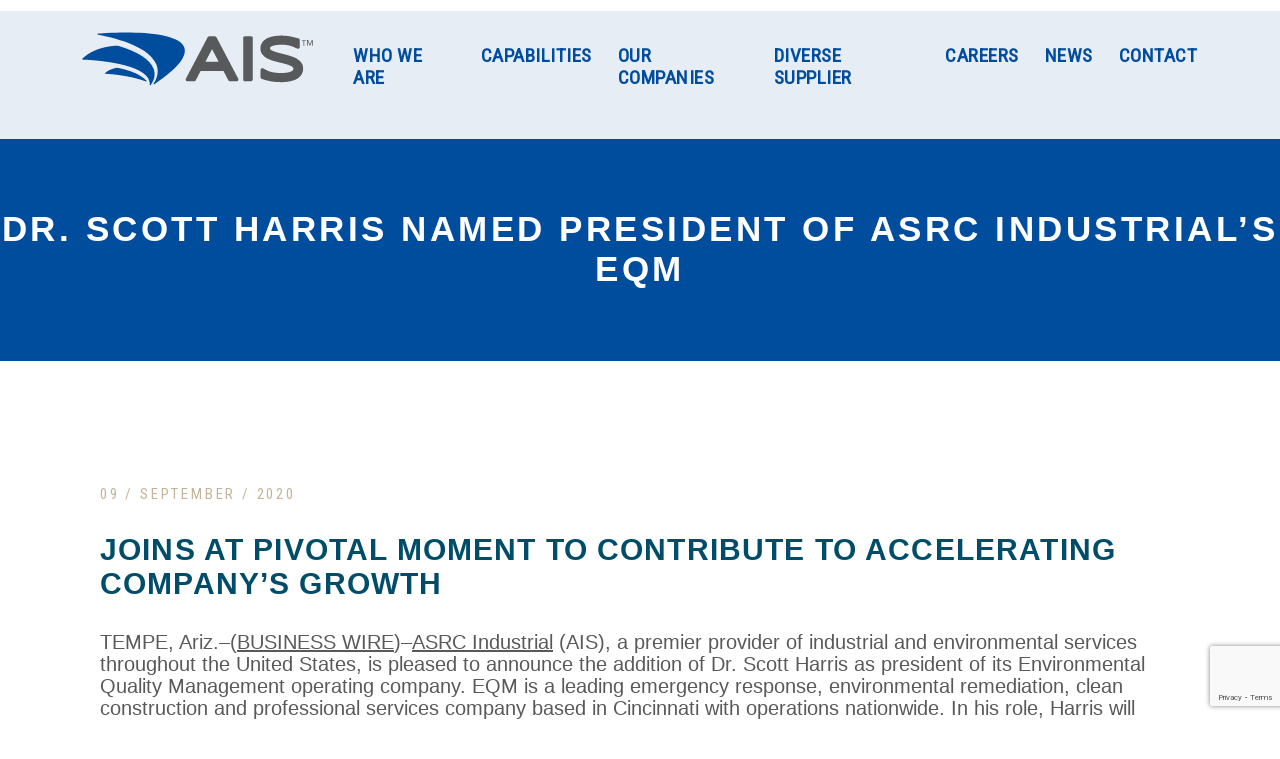

--- FILE ---
content_type: text/html; charset=UTF-8
request_url: https://asrcindustrial.com/2020/09/09/dr-scott-harris-named-president-of-asrc-industrials-eqm/
body_size: 15348
content:
	<!DOCTYPE html>
<html lang="en-US" class="no-js">
	<head>
		<meta charset="UTF-8">
		<meta name="viewport" content="width=device-width, initial-scale=1">
		<meta name="google-site-verification" content="fo4O7Jdgp7lGK71UElfPoH8t5txov6qaF0tYjlk4hac" />
		<link rel="icon" type="image/x-icon" href="https://asrcindustrial.com/wp-content/themes/asrc/favicon.ico">
		<link rel="apple-touch-icon" sizes="180x180" href="https://asrcindustrial.com/wp-content/themes/asrc/apple-touch-icon.png">
		<link rel="icon" type="image/png" sizes="32x32" href="https://asrcindustrial.com/wp-content/themes/asrc/favicon-32x32.png">
		<link rel="icon" type="image/png" sizes="16x16" href="https://asrcindustrial.com/wp-content/themes/asrc/favicon-16x16.png">
		<link rel="profile" href="http://gmpg.org/xfn/11">
				<!-- Google Tag Manager -->
<script>(function(w,d,s,l,i){w[l]=w[l]||[];w[l].push({'gtm.start':
new Date().getTime(),event:'gtm.js'});var f=d.getElementsByTagName(s)[0],
j=d.createElement(s),dl=l!='dataLayer'?'&l='+l:'';j.async=true;j.src=
'https://www.googletagmanager.com/gtm.js?id='+i+dl;f.parentNode.insertBefore(j,f);
})(window,document,'script','dataLayer','GTM-K44VTDJ');</script>
<!-- End Google Tag Manager -->
		<!-- Hotjar Tracking Code for https://asrcindustrial.com -->
<script>
    (function(h,o,t,j,a,r){
        h.hj=h.hj||function(){(h.hj.q=h.hj.q||[]).push(arguments)};
        h._hjSettings={hjid:1983812,hjsv:6};
        a=o.getElementsByTagName('head')[0];
        r=o.createElement('script');r.async=1;
        r.src=t+h._hjSettings.hjid+j+h._hjSettings.hjsv;
        a.appendChild(r);
    })(window,document,'https://static.hotjar.com/c/hotjar-','.js?sv=');
</script>
		<title>Dr. Scott Harris Named President of ASRC Industrial’s EQM &#8211; AIS</title>
<meta name='robots' content='max-image-preview:large' />
	<style>img:is([sizes="auto" i], [sizes^="auto," i]) { contain-intrinsic-size: 3000px 1500px }</style>
	<link rel='dns-prefetch' href='//code.jquery.com' />
<link rel='dns-prefetch' href='//www.googletagmanager.com' />
<link rel='dns-prefetch' href='//fonts.googleapis.com' />
<script type="text/javascript">
/* <![CDATA[ */
window._wpemojiSettings = {"baseUrl":"https:\/\/s.w.org\/images\/core\/emoji\/16.0.1\/72x72\/","ext":".png","svgUrl":"https:\/\/s.w.org\/images\/core\/emoji\/16.0.1\/svg\/","svgExt":".svg","source":{"concatemoji":"https:\/\/asrcindustrial.com\/wp-includes\/js\/wp-emoji-release.min.js?ver=6.8.2"}};
/*! This file is auto-generated */
!function(s,n){var o,i,e;function c(e){try{var t={supportTests:e,timestamp:(new Date).valueOf()};sessionStorage.setItem(o,JSON.stringify(t))}catch(e){}}function p(e,t,n){e.clearRect(0,0,e.canvas.width,e.canvas.height),e.fillText(t,0,0);var t=new Uint32Array(e.getImageData(0,0,e.canvas.width,e.canvas.height).data),a=(e.clearRect(0,0,e.canvas.width,e.canvas.height),e.fillText(n,0,0),new Uint32Array(e.getImageData(0,0,e.canvas.width,e.canvas.height).data));return t.every(function(e,t){return e===a[t]})}function u(e,t){e.clearRect(0,0,e.canvas.width,e.canvas.height),e.fillText(t,0,0);for(var n=e.getImageData(16,16,1,1),a=0;a<n.data.length;a++)if(0!==n.data[a])return!1;return!0}function f(e,t,n,a){switch(t){case"flag":return n(e,"\ud83c\udff3\ufe0f\u200d\u26a7\ufe0f","\ud83c\udff3\ufe0f\u200b\u26a7\ufe0f")?!1:!n(e,"\ud83c\udde8\ud83c\uddf6","\ud83c\udde8\u200b\ud83c\uddf6")&&!n(e,"\ud83c\udff4\udb40\udc67\udb40\udc62\udb40\udc65\udb40\udc6e\udb40\udc67\udb40\udc7f","\ud83c\udff4\u200b\udb40\udc67\u200b\udb40\udc62\u200b\udb40\udc65\u200b\udb40\udc6e\u200b\udb40\udc67\u200b\udb40\udc7f");case"emoji":return!a(e,"\ud83e\udedf")}return!1}function g(e,t,n,a){var r="undefined"!=typeof WorkerGlobalScope&&self instanceof WorkerGlobalScope?new OffscreenCanvas(300,150):s.createElement("canvas"),o=r.getContext("2d",{willReadFrequently:!0}),i=(o.textBaseline="top",o.font="600 32px Arial",{});return e.forEach(function(e){i[e]=t(o,e,n,a)}),i}function t(e){var t=s.createElement("script");t.src=e,t.defer=!0,s.head.appendChild(t)}"undefined"!=typeof Promise&&(o="wpEmojiSettingsSupports",i=["flag","emoji"],n.supports={everything:!0,everythingExceptFlag:!0},e=new Promise(function(e){s.addEventListener("DOMContentLoaded",e,{once:!0})}),new Promise(function(t){var n=function(){try{var e=JSON.parse(sessionStorage.getItem(o));if("object"==typeof e&&"number"==typeof e.timestamp&&(new Date).valueOf()<e.timestamp+604800&&"object"==typeof e.supportTests)return e.supportTests}catch(e){}return null}();if(!n){if("undefined"!=typeof Worker&&"undefined"!=typeof OffscreenCanvas&&"undefined"!=typeof URL&&URL.createObjectURL&&"undefined"!=typeof Blob)try{var e="postMessage("+g.toString()+"("+[JSON.stringify(i),f.toString(),p.toString(),u.toString()].join(",")+"));",a=new Blob([e],{type:"text/javascript"}),r=new Worker(URL.createObjectURL(a),{name:"wpTestEmojiSupports"});return void(r.onmessage=function(e){c(n=e.data),r.terminate(),t(n)})}catch(e){}c(n=g(i,f,p,u))}t(n)}).then(function(e){for(var t in e)n.supports[t]=e[t],n.supports.everything=n.supports.everything&&n.supports[t],"flag"!==t&&(n.supports.everythingExceptFlag=n.supports.everythingExceptFlag&&n.supports[t]);n.supports.everythingExceptFlag=n.supports.everythingExceptFlag&&!n.supports.flag,n.DOMReady=!1,n.readyCallback=function(){n.DOMReady=!0}}).then(function(){return e}).then(function(){var e;n.supports.everything||(n.readyCallback(),(e=n.source||{}).concatemoji?t(e.concatemoji):e.wpemoji&&e.twemoji&&(t(e.twemoji),t(e.wpemoji)))}))}((window,document),window._wpemojiSettings);
/* ]]> */
</script>
<style id='wp-emoji-styles-inline-css' type='text/css'>

	img.wp-smiley, img.emoji {
		display: inline !important;
		border: none !important;
		box-shadow: none !important;
		height: 1em !important;
		width: 1em !important;
		margin: 0 0.07em !important;
		vertical-align: -0.1em !important;
		background: none !important;
		padding: 0 !important;
	}
</style>
<link rel='stylesheet' id='wp-block-library-css' href='https://asrcindustrial.com/wp-includes/css/dist/block-library/style.min.css?ver=6.8.2' type='text/css' media='all' />
<style id='classic-theme-styles-inline-css' type='text/css'>
/*! This file is auto-generated */
.wp-block-button__link{color:#fff;background-color:#32373c;border-radius:9999px;box-shadow:none;text-decoration:none;padding:calc(.667em + 2px) calc(1.333em + 2px);font-size:1.125em}.wp-block-file__button{background:#32373c;color:#fff;text-decoration:none}
</style>
<style id='global-styles-inline-css' type='text/css'>
:root{--wp--preset--aspect-ratio--square: 1;--wp--preset--aspect-ratio--4-3: 4/3;--wp--preset--aspect-ratio--3-4: 3/4;--wp--preset--aspect-ratio--3-2: 3/2;--wp--preset--aspect-ratio--2-3: 2/3;--wp--preset--aspect-ratio--16-9: 16/9;--wp--preset--aspect-ratio--9-16: 9/16;--wp--preset--color--black: #000000;--wp--preset--color--cyan-bluish-gray: #abb8c3;--wp--preset--color--white: #ffffff;--wp--preset--color--pale-pink: #f78da7;--wp--preset--color--vivid-red: #cf2e2e;--wp--preset--color--luminous-vivid-orange: #ff6900;--wp--preset--color--luminous-vivid-amber: #fcb900;--wp--preset--color--light-green-cyan: #7bdcb5;--wp--preset--color--vivid-green-cyan: #00d084;--wp--preset--color--pale-cyan-blue: #8ed1fc;--wp--preset--color--vivid-cyan-blue: #0693e3;--wp--preset--color--vivid-purple: #9b51e0;--wp--preset--gradient--vivid-cyan-blue-to-vivid-purple: linear-gradient(135deg,rgba(6,147,227,1) 0%,rgb(155,81,224) 100%);--wp--preset--gradient--light-green-cyan-to-vivid-green-cyan: linear-gradient(135deg,rgb(122,220,180) 0%,rgb(0,208,130) 100%);--wp--preset--gradient--luminous-vivid-amber-to-luminous-vivid-orange: linear-gradient(135deg,rgba(252,185,0,1) 0%,rgba(255,105,0,1) 100%);--wp--preset--gradient--luminous-vivid-orange-to-vivid-red: linear-gradient(135deg,rgba(255,105,0,1) 0%,rgb(207,46,46) 100%);--wp--preset--gradient--very-light-gray-to-cyan-bluish-gray: linear-gradient(135deg,rgb(238,238,238) 0%,rgb(169,184,195) 100%);--wp--preset--gradient--cool-to-warm-spectrum: linear-gradient(135deg,rgb(74,234,220) 0%,rgb(151,120,209) 20%,rgb(207,42,186) 40%,rgb(238,44,130) 60%,rgb(251,105,98) 80%,rgb(254,248,76) 100%);--wp--preset--gradient--blush-light-purple: linear-gradient(135deg,rgb(255,206,236) 0%,rgb(152,150,240) 100%);--wp--preset--gradient--blush-bordeaux: linear-gradient(135deg,rgb(254,205,165) 0%,rgb(254,45,45) 50%,rgb(107,0,62) 100%);--wp--preset--gradient--luminous-dusk: linear-gradient(135deg,rgb(255,203,112) 0%,rgb(199,81,192) 50%,rgb(65,88,208) 100%);--wp--preset--gradient--pale-ocean: linear-gradient(135deg,rgb(255,245,203) 0%,rgb(182,227,212) 50%,rgb(51,167,181) 100%);--wp--preset--gradient--electric-grass: linear-gradient(135deg,rgb(202,248,128) 0%,rgb(113,206,126) 100%);--wp--preset--gradient--midnight: linear-gradient(135deg,rgb(2,3,129) 0%,rgb(40,116,252) 100%);--wp--preset--font-size--small: 13px;--wp--preset--font-size--medium: 20px;--wp--preset--font-size--large: 36px;--wp--preset--font-size--x-large: 42px;--wp--preset--spacing--20: 0.44rem;--wp--preset--spacing--30: 0.67rem;--wp--preset--spacing--40: 1rem;--wp--preset--spacing--50: 1.5rem;--wp--preset--spacing--60: 2.25rem;--wp--preset--spacing--70: 3.38rem;--wp--preset--spacing--80: 5.06rem;--wp--preset--shadow--natural: 6px 6px 9px rgba(0, 0, 0, 0.2);--wp--preset--shadow--deep: 12px 12px 50px rgba(0, 0, 0, 0.4);--wp--preset--shadow--sharp: 6px 6px 0px rgba(0, 0, 0, 0.2);--wp--preset--shadow--outlined: 6px 6px 0px -3px rgba(255, 255, 255, 1), 6px 6px rgba(0, 0, 0, 1);--wp--preset--shadow--crisp: 6px 6px 0px rgba(0, 0, 0, 1);}:where(.is-layout-flex){gap: 0.5em;}:where(.is-layout-grid){gap: 0.5em;}body .is-layout-flex{display: flex;}.is-layout-flex{flex-wrap: wrap;align-items: center;}.is-layout-flex > :is(*, div){margin: 0;}body .is-layout-grid{display: grid;}.is-layout-grid > :is(*, div){margin: 0;}:where(.wp-block-columns.is-layout-flex){gap: 2em;}:where(.wp-block-columns.is-layout-grid){gap: 2em;}:where(.wp-block-post-template.is-layout-flex){gap: 1.25em;}:where(.wp-block-post-template.is-layout-grid){gap: 1.25em;}.has-black-color{color: var(--wp--preset--color--black) !important;}.has-cyan-bluish-gray-color{color: var(--wp--preset--color--cyan-bluish-gray) !important;}.has-white-color{color: var(--wp--preset--color--white) !important;}.has-pale-pink-color{color: var(--wp--preset--color--pale-pink) !important;}.has-vivid-red-color{color: var(--wp--preset--color--vivid-red) !important;}.has-luminous-vivid-orange-color{color: var(--wp--preset--color--luminous-vivid-orange) !important;}.has-luminous-vivid-amber-color{color: var(--wp--preset--color--luminous-vivid-amber) !important;}.has-light-green-cyan-color{color: var(--wp--preset--color--light-green-cyan) !important;}.has-vivid-green-cyan-color{color: var(--wp--preset--color--vivid-green-cyan) !important;}.has-pale-cyan-blue-color{color: var(--wp--preset--color--pale-cyan-blue) !important;}.has-vivid-cyan-blue-color{color: var(--wp--preset--color--vivid-cyan-blue) !important;}.has-vivid-purple-color{color: var(--wp--preset--color--vivid-purple) !important;}.has-black-background-color{background-color: var(--wp--preset--color--black) !important;}.has-cyan-bluish-gray-background-color{background-color: var(--wp--preset--color--cyan-bluish-gray) !important;}.has-white-background-color{background-color: var(--wp--preset--color--white) !important;}.has-pale-pink-background-color{background-color: var(--wp--preset--color--pale-pink) !important;}.has-vivid-red-background-color{background-color: var(--wp--preset--color--vivid-red) !important;}.has-luminous-vivid-orange-background-color{background-color: var(--wp--preset--color--luminous-vivid-orange) !important;}.has-luminous-vivid-amber-background-color{background-color: var(--wp--preset--color--luminous-vivid-amber) !important;}.has-light-green-cyan-background-color{background-color: var(--wp--preset--color--light-green-cyan) !important;}.has-vivid-green-cyan-background-color{background-color: var(--wp--preset--color--vivid-green-cyan) !important;}.has-pale-cyan-blue-background-color{background-color: var(--wp--preset--color--pale-cyan-blue) !important;}.has-vivid-cyan-blue-background-color{background-color: var(--wp--preset--color--vivid-cyan-blue) !important;}.has-vivid-purple-background-color{background-color: var(--wp--preset--color--vivid-purple) !important;}.has-black-border-color{border-color: var(--wp--preset--color--black) !important;}.has-cyan-bluish-gray-border-color{border-color: var(--wp--preset--color--cyan-bluish-gray) !important;}.has-white-border-color{border-color: var(--wp--preset--color--white) !important;}.has-pale-pink-border-color{border-color: var(--wp--preset--color--pale-pink) !important;}.has-vivid-red-border-color{border-color: var(--wp--preset--color--vivid-red) !important;}.has-luminous-vivid-orange-border-color{border-color: var(--wp--preset--color--luminous-vivid-orange) !important;}.has-luminous-vivid-amber-border-color{border-color: var(--wp--preset--color--luminous-vivid-amber) !important;}.has-light-green-cyan-border-color{border-color: var(--wp--preset--color--light-green-cyan) !important;}.has-vivid-green-cyan-border-color{border-color: var(--wp--preset--color--vivid-green-cyan) !important;}.has-pale-cyan-blue-border-color{border-color: var(--wp--preset--color--pale-cyan-blue) !important;}.has-vivid-cyan-blue-border-color{border-color: var(--wp--preset--color--vivid-cyan-blue) !important;}.has-vivid-purple-border-color{border-color: var(--wp--preset--color--vivid-purple) !important;}.has-vivid-cyan-blue-to-vivid-purple-gradient-background{background: var(--wp--preset--gradient--vivid-cyan-blue-to-vivid-purple) !important;}.has-light-green-cyan-to-vivid-green-cyan-gradient-background{background: var(--wp--preset--gradient--light-green-cyan-to-vivid-green-cyan) !important;}.has-luminous-vivid-amber-to-luminous-vivid-orange-gradient-background{background: var(--wp--preset--gradient--luminous-vivid-amber-to-luminous-vivid-orange) !important;}.has-luminous-vivid-orange-to-vivid-red-gradient-background{background: var(--wp--preset--gradient--luminous-vivid-orange-to-vivid-red) !important;}.has-very-light-gray-to-cyan-bluish-gray-gradient-background{background: var(--wp--preset--gradient--very-light-gray-to-cyan-bluish-gray) !important;}.has-cool-to-warm-spectrum-gradient-background{background: var(--wp--preset--gradient--cool-to-warm-spectrum) !important;}.has-blush-light-purple-gradient-background{background: var(--wp--preset--gradient--blush-light-purple) !important;}.has-blush-bordeaux-gradient-background{background: var(--wp--preset--gradient--blush-bordeaux) !important;}.has-luminous-dusk-gradient-background{background: var(--wp--preset--gradient--luminous-dusk) !important;}.has-pale-ocean-gradient-background{background: var(--wp--preset--gradient--pale-ocean) !important;}.has-electric-grass-gradient-background{background: var(--wp--preset--gradient--electric-grass) !important;}.has-midnight-gradient-background{background: var(--wp--preset--gradient--midnight) !important;}.has-small-font-size{font-size: var(--wp--preset--font-size--small) !important;}.has-medium-font-size{font-size: var(--wp--preset--font-size--medium) !important;}.has-large-font-size{font-size: var(--wp--preset--font-size--large) !important;}.has-x-large-font-size{font-size: var(--wp--preset--font-size--x-large) !important;}
:where(.wp-block-post-template.is-layout-flex){gap: 1.25em;}:where(.wp-block-post-template.is-layout-grid){gap: 1.25em;}
:where(.wp-block-columns.is-layout-flex){gap: 2em;}:where(.wp-block-columns.is-layout-grid){gap: 2em;}
:root :where(.wp-block-pullquote){font-size: 1.5em;line-height: 1.6;}
</style>
<link rel='stylesheet' id='awsm-team-css-css' href='https://asrcindustrial.com/wp-content/plugins/awsm-team-pro/css/team.min.css?ver=1.11.1' type='text/css' media='all' />
<link rel='stylesheet' id='contact-form-7-css' href='https://asrcindustrial.com/wp-content/plugins/contact-form-7/includes/css/styles.css?ver=6.1.4' type='text/css' media='all' />
<link rel='stylesheet' id='asrc-normalize-css' href='https://asrcindustrial.com/wp-content/themes/asrc/css/vendor/normalize.css?ver=6.8.2' type='text/css' media='all' />
<link rel='stylesheet' id='asrc-fonts-style-css' href='https://fonts.googleapis.com/css?family=Barlow+Condensed%3A300%2C400%2C500%2C600%2C700%7CBarlow%3A300%2C400%2C700%7CRoboto+Condensed&#038;display=swap&#038;ver=6.8.2' type='text/css' media='all' />
<link rel='stylesheet' id='asrc-font-awesome-style-css' href='https://asrcindustrial.com/wp-content/themes/asrc/css/vendor/font-awesome.min.css?ver=6.8.2' type='text/css' media='all' />
<link rel='stylesheet' id='asrc-style-css' href='https://asrcindustrial.com/wp-content/themes/asrc/style.css?ver=6.8.2' type='text/css' media='all' />
<link rel='stylesheet' id='news-style-css' href='https://asrcindustrial.com/wp-content/themes/asrc/css/news.css?ver=6.8.2' type='text/css' media='all' />
<script type="text/javascript" id="asenha-public-js-extra">
/* <![CDATA[ */
var phpVars = {"externalPermalinksEnabled":"1"};
/* ]]> */
</script>
<script type="text/javascript" src="https://asrcindustrial.com/wp-content/plugins/admin-site-enhancements/assets/js/external-permalinks.js?ver=8.2.2" id="asenha-public-js"></script>

<!-- Google tag (gtag.js) snippet added by Site Kit -->
<!-- Google Analytics snippet added by Site Kit -->
<script type="text/javascript" src="https://www.googletagmanager.com/gtag/js?id=G-L4MXLKLFWW" id="google_gtagjs-js" async></script>
<script type="text/javascript" id="google_gtagjs-js-after">
/* <![CDATA[ */
window.dataLayer = window.dataLayer || [];function gtag(){dataLayer.push(arguments);}
gtag("set","linker",{"domains":["asrcindustrial.com"]});
gtag("js", new Date());
gtag("set", "developer_id.dZTNiMT", true);
gtag("config", "G-L4MXLKLFWW");
/* ]]> */
</script>
<link rel="https://api.w.org/" href="https://asrcindustrial.com/wp-json/" /><link rel="alternate" title="JSON" type="application/json" href="https://asrcindustrial.com/wp-json/wp/v2/posts/2246" /><meta name="generator" content="WordPress 6.8.2" />
<link rel="canonical" href="https://asrcindustrial.com/2020/09/09/dr-scott-harris-named-president-of-asrc-industrials-eqm/" />
<link rel='shortlink' href='https://asrcindustrial.com/?p=2246' />
<link rel="alternate" title="oEmbed (JSON)" type="application/json+oembed" href="https://asrcindustrial.com/wp-json/oembed/1.0/embed?url=https%3A%2F%2Fasrcindustrial.com%2F2020%2F09%2F09%2Fdr-scott-harris-named-president-of-asrc-industrials-eqm%2F" />
<link rel="alternate" title="oEmbed (XML)" type="text/xml+oembed" href="https://asrcindustrial.com/wp-json/oembed/1.0/embed?url=https%3A%2F%2Fasrcindustrial.com%2F2020%2F09%2F09%2Fdr-scott-harris-named-president-of-asrc-industrials-eqm%2F&#038;format=xml" />
<meta name="generator" content="Site Kit by Google 1.170.0" /><link rel="icon" href="https://asrcindustrial.com/wp-content/uploads/2022/05/cropped-asrc-favicon-32x32.png" sizes="32x32" />
<link rel="icon" href="https://asrcindustrial.com/wp-content/uploads/2022/05/cropped-asrc-favicon-192x192.png" sizes="192x192" />
<link rel="apple-touch-icon" href="https://asrcindustrial.com/wp-content/uploads/2022/05/cropped-asrc-favicon-180x180.png" />
<meta name="msapplication-TileImage" content="https://asrcindustrial.com/wp-content/uploads/2022/05/cropped-asrc-favicon-270x270.png" />
		<style type="text/css" id="wp-custom-css">
			/* New Colors
 * Blue: #004C9D
 * Light Gray: #E6E6E6
*/

.page-id-13086 div.banner_c h1::before {display: none}

/* Careers - View Jobs Button 
#additional_jobs a.lets_connect_c div.cta div {opacity: 1; width: 100%; padding-right: 35px} */

#additional_jobs {}
#additional_jobs a.lets_connect_c {display: none}
#career-sites {background-color: #004c9D; padding: 25px 0 50px; font-size: 2rem;  text-align: center;}
#career-sites .cta {   display: inline-flex;
  align-items: center;
  padding-right: 40px;  /* space for the arrow */
  background: transparent url("https://asrcindustrial.com/wp-content/themes/asrc/img/global/icon_white_arrow_right.png") no-repeat;
  background-position: right center;
  background-size: 24px auto; /* twice the size of the original */}
#career-sites .cta-container {  display: flex;
  justify-content: center;  /* center the whole group under headline */
  align-items: center;
  gap: 4rem;                /* equal spacing between CTAs */
  flex-wrap: wrap;          /* keeps them from squishing on small screens */}
#career-sites .cta a {}
#career-sites .headline {color: #fff; font-size: 4rem; text-transform: uppercase; letter-spacing: 2.5px; line-height: 5.5rem; margin: 50px 0 30px 0; font-weight: bold}
#career-sites a {color: #fff}

/* General Width Page - AIS */
.page-template-general-full-width-cta div.banner_c {background-color: #004C9D !important}

.page-template-general-full-width-cta div.banner_c div.desktop_w {}
.page-template-general-full-width-cta .g_section .desktop_w {padding: 50px 25px !Important; }
.page-template-general-full-width-cta h1 {max-width: 900px; margin: 0 auto}
.page-template-general-full-width-cta div.banner_c p {font-size: 24px; margin: 10px 0 0}
.page-template-general-full-width-cta .copy_c {max-width: 1100px; margin: auto; font-size: 2rem; line-height: 2.25rem;}

.page-template-general-full-width-cta a.lets_connect_c {height: 350px}
.page-template-general-full-width-cta .custom-cta_desc {font-size: 24px; max-width: 950px; text-align: center; color: #004C9D; margin-bottom: 25px;}

.page-template-general-full-width-cta .awsm-grid-wrapper .awsm-grid>.awsm-grid-card{margin-bottom: 0px}

.sp-easy-accordion .sp-ea-single {border-radius: 0px}
.sp-ea-one.sp-easy-accordion .sp-ea-single .ea-body {padding: 35px 35px 25px }
/* .sp-easy-accordion>.sp-ea-single>.sp-collapse>.ea-body p {font-size: 18px} */

.page-template-general-full-width-cta a.lets_connect_c:hover div.cta div {width: 270px }


/* General Width Page - DEI */
.page-template-general-full-width .g_section .desktop_w {padding: 50px 25px !Important; }
.page-template-general-full-width h1 {max-width: 800px; margin: 0 auto}
.page-template-general-full-width .copy_c {max-width: 1100px; margin: auto; font-size: 2rem; line-height: 2.25rem;}
#fw_section_2 {background-color: #004c9D}
.g_section h3 {font-weight: bold; color: #004c9D; margin-bottom: 30px}
.g_section h4 {font-size: 38px; color: #004c9d; font-weight: 100; line-height: 42px}
.g_section p {color: #004C9D; font-size: 24px; font-weight: 100; line-height: 28px}
#fw_section_2 h3, #fw_section_2 p {color: #fff}

#awsm-team-11275 img {display: none}
/*#awsm-team-11275 .awsm-grid-card .awsm-flip-front {min-height: 250px} */

#awsm-team-11275 .awsm-personal-info {padding-top: 0px;}

#awsm-team-11275 .awsm-flip-back h3, #awsm-team-11275 .awsm-flip-back span{display: none}

/* 1 - Commit. */
#awsm-member-11275-11276 .awsm-flip-front, #awsm-member-11275-11276 .awsm-flip-back {background-color: #004C9D; color: #fff}
#awsm-member-11275-11276 .awsm-flip-front h3 {color: #fff; font-size: 100px; font-weight: 500}
#awsm-member-11275-11276 .awsm-flip-front span {font-weight: 500; font-size: 24px; text-transform: inherit !important} 
#awsm-member-11275-11276 .awsm-contact-info p {color: #fff; font-size: 15px !important; line-height: 1.4;  font-weight:400}
#awsm-member-11275-11276 .awsm-contact-info a {color: #fff; text-decoration: underline}

/* 2 - Listen. */
#awsm-member-11275-11282 .awsm-flip-front, #awsm-member-11275-11282 .awsm-flip-back {background-color: #86c5f2; color: #1e4c97}
#awsm-member-11275-11282 .awsm-flip-front h3 {color: #1e4c97; font-size: 100px; font-weight: 500}
#awsm-member-11275-11282 .awsm-flip-front span {font-weight: 500; font-size: 24px; text-transform: inherit !important} 
#awsm-member-11275-11282 .awsm-contact-info p {color: #1e4c97; font-size: 15px; line-height: 1.4;  font-weight:400}

/* 3 - Deliver. */
#awsm-member-11275-11283 .awsm-flip-front, #awsm-member-11275-11283 .awsm-flip-back {background-color: #da7f3d; color: #fff}
#awsm-member-11275-11283 .awsm-flip-front h3 {color: #fff; font-size: 100px; font-weight: 500}
#awsm-member-11275-11283 .awsm-flip-front span {font-weight: 500; font-size: 24px; text-transform: inherit !important} 
#awsm-member-11275-11283 .awsm-contact-info p {color: #fff; font-size: 15px; line-height: 1.4;  font-weight:400}

/* 4 - Attract. */
#awsm-member-11275-11284 .awsm-flip-front, #awsm-member-11275-11284 .awsm-flip-back {background-color: #f5c360; color: #1e4c97}
#awsm-member-11275-11284 .awsm-flip-front h3 {color: #1e4c97; font-size: 100px; font-weight: 500}
#awsm-member-11275-11284 .awsm-flip-front span {font-weight: 500; font-size: 24px; text-transform: inherit !important} 
#awsm-member-11275-11284 .awsm-contact-info p {color: #1e4c97; font-size: 15px; line-height: 1.4;  font-weight:400}

/* 5 - Develop. */
#awsm-member-11275-11285 .awsm-flip-front, #awsm-member-11275-11285 .awsm-flip-back {background-color: #2d6956; color: #fff}
#awsm-member-11275-11285 .awsm-flip-front h3 {color: #fff; font-size: 100px; font-weight: 500}
#awsm-member-11275-11285 .awsm-flip-front span {font-weight: 500; font-size: 24px; text-transform: inherit !important} 
#awsm-member-11275-11285 .awsm-contact-info p {color: #fff; font-size: 15px; line-height: 1.4; font-weight:400}

/* Diverse Supplier */
.page-template-diverse-supplier h1 {font-size: 5rem !important; }

#diverse_supplier_a { /*background-color: #004C9D*/); position: relative;
height: 0;
padding-bottom: 56.25%; //16:9}
#diverse_supplier_a .wp-video, /*#diverse_supplier_a iframe {max-width: 100% !important}*/
#diverse_supplier_a p {margin: 0}

#diverse_supplier_a iframe {position: absolute;
top: 0;
left: 0;
height: 100%;
width: 100%;}

#diverse_supplier_b .copy_c {max-width: 1250px; margin: 0 auto; font-size: 2rem; line-height: 2.25rem; color: #fff}
#diverse_supplier_b {background-color: #004C9D; padding: 70px 25px}
#diverse_supplier_b h2 {font-weight: bold}

#diverse_supplier_c .copy_c {max-width: 1250px; margin: 0 auto; }
#diverse_supplier_c {padding: 70px 25px}
#diverse_supplier_c h2 {font-weight: bold; font-size: 30px; color: #004C9D}

.page-template-diverse-supplier .copy_c a {color: #fff !Important; text-decoration: underline}
.page-template-diverse-supplier
.awsm-grid-card {max-width: 300px}
.page-template-diverse-supplier .awsm-grid.drawer-style {display: flex; flex-wrap: wrap; gap: 50px !important; }
.page-template-diverse-supplier .awsm-personal-info h3, .page-template-diverse-supplier .drawer-style.style-1 figcaption::after {display: none}
.page-template-diverse-supplier .awsm-personal-info {font-size: 24px !Important; margin-bottom: 0px}

/* 
 * .ds-certification-logos {
  padding: 50px 0 0;display: flex;
	justify-content: center
}

.nmsdc img {max-width: 200px}


.ds-certification-logos .column {
  flex: 1; display: flex; justify-content: center; align-items: center
}
*/

.ds-cert-logos {padding: 25px 0 0; display: flex}
.ds-nmsdc {margin-right:75px !important}
.ds-certs {padding: 15px 50px; font-size: 18px; columns: 2; gap:0}
.ds-certs p {  -webkit-column-break-inside: avoid;
  page-break-inside: avoid;
  break-inside: avoid; margin-top: 0px; color: #004C9D}

.page-template-diverse-supplier .image_callouts_c a.image_callout div.inner_c {padding: 50px}

#ds-contact {background-color: #004C9d;padding: 50px; color: #fff; font-size: 18px; }
.ds-contact-intro {text-align: center}
#ds-contacts {display: flex}
.ds-contact {}

/* ESG & AIS */

#awsm-team-11358 img, #awsm-team-13153 img {display: none}
/*#awsm-team-11275 .awsm-grid-card .awsm-flip-front {min-height: 250px} */

#awsm-team-11358 .awsm-personal-info, #awsm-team-13153 .awsm-personal-info {padding-top: 0px; margin-bottom: 0px}

#awsm-team-11358 .awsm-flip-front, #awsm-team-13153 .awsm-flip-front {height: 220px !important}
#awsm-team-11358 .awsm-flip-front h3, #awsm-team-13153 .awsm-flip-front h3 {color: blue}

#awsm-team-11358 .awsm-flip-back span, #awsm-team-13153 .awsm-flip-back span {display: block !important; font-size: 18px; text-transform: inherit}
#awsm-team-11358 .awsm-flip-back h3, #awsm-team-13153 .awsm-flip-back h3, #awsm-team-11358 .awsm-personal-info span, #awsm-team-13153 .awsm-personal-info span {display: none}

#awsm-team-11358 .awsm-flip-back .awsm-personal-info, #awsm-team #awsm-team-13153 .awsm-flip-back .awsm-personal-info   {margin-bottom: 0px !important}

/* Environmental Stewardship & Same Trusted Partner */
#awsm-member-11358-11361 .awsm-flip-front, #awsm-member-11358-11361 .awsm-flip-back, #awsm-member-13153-13155 .awsm-flip-front, #awsm-member-13153-13155 .awsm-flip-back {background-color: #86c5f2; color: #1e4c97}
#awsm-member-11358-11361 .awsm-flip-front h3, #awsm-member-13153-13155 .awsm-flip-front h3  {color: #1e4c97; font-size: 34px; font-weight: 500; line-height: 1.1; padding-top: 40px}
#awsm-member-11358-11361 .awsm-flip-front span, #awsm-member-13153-13155 .awsm-flip-front span {font-weight: 500; font-size: 24px; text-transform: inherit !important} 
#awsm-member-11358-11361 .awsm-contact-info p,  {color: #1e4c97; font-size: 15px; line-height: 1.4;  font-weight:400}

/* Social Responsibility & Broader Capabilities */
#awsm-member-11358-11362 .awsm-flip-front, #awsm-member-11358-11362 .awsm-flip-back, #awsm-member-13153-13156 .awsm-flip-front, #awsm-member-13153-13156 .awsm-flip-back {background-color: #da7f3d; color: #fff}
#awsm-member-11358-11362 .awsm-flip-front h3, #awsm-member-13153-13156 .awsm-flip-front h3 {color: #fff; font-size: 34px; font-weight: 500; line-height: 1.1; padding-top: 40px}
#awsm-member-11358-11362 .awsm-flip-front span, #awsm-member-13153-13156 .awsm-flip-front span {font-weight: 500; font-size: 24px; text-transform: inherit !important} 
#awsm-team-13153 .awsm-personal-info span {margin-bottom: 0px !important}
#awsm-member-11358-11362 .awsm-contact-info p, #awsm-member-13153-13156 .awsm-contact-info p {color: #fff; font-size: 15px; line-height: 1.4;  font-weight:400}

/* Corporate Governance & Unified Identity */
#awsm-member-11358-11363 .awsm-flip-front, #awsm-member-11358-11363  .awsm-flip-back, #awsm-member-13153-13157 .awsm-flip-front, #awsm-member-13153-13157 .awsm-flip-back {background-color: #f5c360; color: #1e4c97}
#awsm-member-11358-11363 .awsm-flip-front h3, #awsm-member-13153-13157  .awsm-flip-front h3 {color: #1e4c97; font-size: 34px; font-weight: 500; line-height: 1.1; padding-top: 40px}
#awsm-member-11358-11363 .awsm-flip-front span, #awsm-member-13153-13157 .awsm-flip-front span {font-weight: 500; font-size: 24px; text-transform: inherit !important} 
#awsm-member-11358-11363  .awsm-contact-info p, #awsm-member-13153-13157  .awsm-contact-info p{color: #1e4c97; font-size: 15px; line-height: 1.4; font-weight:400}

.page-id-11301.page-template-general-full-width .copy_c {text-align: center}
.page-id-11301.page-template-general-full-width form {margin-top: 50px}

.page-id-11301.page-template-general-full-width #fw_section_3 input, .page-id-11301.page-template-general-full-width #fw_section_3 textarea {padding: 10px; color: #004C9D; font-family: "Roboto Condensed", sans-serif; width: 600px; border: 1px solid #c2b59b}
.page-id-11301.page-template-general-full-width #fw_section_3 p {margin: 10px 0}

.page-id-11301.page-template-general-full-width div.submit button {background: #1e4c97 url('	https://asrcindustrial.com/wp-content/themes/asrc/img/global/icon_white_arrow_right.png') no-repeat calc(100% - 40px) center / 25px auto; font-size: 2.0rem; letter-spacing: 2.8px; line-height: 5rem; padding: 0 80px 0 40px;  border: 2px solid transparent; color: #fff; font-weight: 700; text-transform: Uppercase; font-family: "roboto Condensed", sans-serif}

.page-id-11301.page-template-general-full-width ::-webkit-input-placeholder { /* Chrome/Opera/Safari */
  color: #004C9D !Important; font-size: 18px; 
}
.page-id-11301.page-template-general-full-width  ::-moz-placeholder { /* Firefox 19+ */
  color: pink;
}
.page-id-11301.page-template-general-full-width  :-ms-input-placeholder { /* IE 10+ */
  color: pink;
}
.page-id-11301.page-template-general-full-width  :-moz-placeholder { /* Firefox 18- */
  color: pink;
}

.page-id-11301.page-template-general-full-width .wpcf7 form.invalid .wpcf7-response-output {border: 1px solid #dc3232; color: #dc3232; font-size: 18px !Important; margin-bottom: 50px; font-weight: bold }
.page-id-11301.page-template-general-full-width .wpcf7-not-valid-tip {font-size: 1.5rem; font-weight: bold}

.page-id-11301.page-template-general-full-width .wpcf7 form.sent .wpcf7-response-output {border: 1px solid #2d6956; color: #2d6956; font-size: 18px !important; margin-bottom: 50px; font-weight: bold}

/*.page-id-11301.page-template-general-full-width #fw_section_3  #names_c {display: flex !important; justify-content: space-between !Important} */


@media ( min-width : 600px ){

	#ds-contacts {
    width: 100%;
		max-width: 1000px;
    margin: 0 auto;
    display: -webkit-flex;
    display: flex;
	}
  .ds-contact {
    -webkit-flex: 1;
    flex: 1;
    background: none;
		display: flex;
		align-items: center;
		padding: 25px
  }
}
.ds-contact p, .ds-contact a {color: #fff !important}
.ds-contact img {max-height: 200px; max-width: 200px; margin: 0px; padding-right: 25px}


/* Hide Accent Title */
.accent_title {display: none !important}

.page-template-learning-and-development div.banner_c h1::before, .page-template-anc-advantage div.banner_c h1::before, .page-template-diverse-supplier div.banner_c h1::before, .page-template-general-full-width div.banner_c h1::before {display: none !important}

.tp_our_companies_c div.companies_c a.company {filter: grayscale(1)}

/* CRPA Update 5/3/23 */
.crpa {background-color: #004c9D; padding: 0 30px 50px !important;}
.crpa p {margin: 0 auto; max-width: 800px; text-align: center; color: #fff; font-size: 18px}
.crpa a {color: #fff; text-decoration: underline}

/* Homepage video */
.home div.banner_c {display: none}
/*#home-hero-video #background-video {  width: 100vw;
  height: 100vh;
  object-fit: cover;
  position: fixed;
  left: 0;
  right: 0;
  top: 0;
  bottom: 0;
  z-index: -1;}*/
#home-hero-video {max-height: 1000px}
#background-video {/*max-height: 1000px;*/ width: 100vw !important; max-width: 100vw !Important}

/*#home-hero-video{display: none}
*/
.home-video {display: none}
/*
.home-video {display: flex; flex-direction: column; justify-content: center; width: 100%; height: 100%}
.video-container {height: 700px; width: 100%; position: relative: overflow: hidden}
.home-video video {object-fit: cover; position: absolute; height: 800px; width: 100%; top: 0; left: 0}

.home-video h1 {color: #fff; font-size: 5vw}
.home-video .video-callout {position: relative; display: flex; justify-content: center; flex-direction: column; height: 150%; margin-left: 50px}
*/

.home #operating_groups_c {margin-top: -2px}

/* Industries We Serve */
.page-id-6539 h1 {padding-top: 125px !Important}
.industries {display: grid;
  grid-template-columns: repeat(6, 1fr);
  gap: 20px;   
 text-align: center; font-size: 15px; text-transform: uppercase; color: #004C9D}
.industries span {text-transform: capitalize; font-size: 14px}
.industries div {max-width: 175px; margin-bottom: 15px  }

/* New News Page */
/*#menu-item-6501 ul > li:first-child {display: block !Important}*/

/* Updates November 2022 */

div.tp_operating_groups_c a.operating_group {width: 49%}
div.tp_operating_groups_c a.operating_group div.inner_c {height: 150px}

.single-operating_groups h1 {padding: 0px !important}

body.single-operating_groups div.banner_c {background-size: cover}

.single-operating_groups #our_services_c div.our_services_c div.details_c div.details.many ul {columns: 1}

.page-template-people #safety_c .stop-work-authority {margin-bottom: 40px !Important}
.page-template-people #safety_c .stop-work-authority a {color: #fff; border-bottom: 1px solid; }
.page-template-people #safety_c .stop-work-authority a:hover {border: none}


/* Updates July 2022 */

/* Social Wall Page */
.page-id-5395 div.banner_c h1 {font-size: 5rem; padding: 125px 0 0 0}
.page-id-5395 section {padding: 50px 25px !Important}





/* Topo Removal */
/* Gray Topography */
.home #introduction_c, a.lets_connect_c, .page-template-who-we-are #introduction_c, .page-template-who-we-are #relationships_c, .page-template-people #introduction_c, .page-template-our-parent-company #introduction_c, .page-template-leadership #our_leadership_c, .page-template-capabilities #introduction_c, .single-operating_groups #introduction_c, .page-template-our-companies #introduction_c, .page-id-2119 #introduction_c {background: #E6e6e6}

/* Blue Topography */
footer, .home #operating_groups_c, section.testimonials_c, .page-template-who-we-are #culture_c, .page-template-leadership #introduction_c, .page-template-careers #our_culture_c, .page-template-basic div.banner_c, .page-template-contact #contact_us_c, .single div.banner_c {background: #004C9D }


.unified-by-purpose-c {background-color: #fff !Important }

/* Page Headers */
.page-template-capabilities #operating_groups_c, .page-template-learning-and-development div.banner_c, .page-template-anc-advantage div.banner_c,  .page-template-diverse-supplier div.banner_c, .page-template-general-full-width div.banner_c {background: #004C9D !important; }

div.banner_c div.inner_c {background: none}

.page-template-basic div.banner_c div.desktop_w {height: 350px}

.single div.banner_c div.desktop_w {height: 350px}
.single div.banner_c h1 {padding: 125px 0 0 0}

/* Section Dividers */
.page-template-who-we-are #our_history_divider_c, .page-template-people #our_values_c, section.map_divider_c, .single-operating_groups #our_services_c, .page-template-our-companies #our_companies_divider_c, #additional_jobs a.lets_connect_c {background: #004C9D !important}

/*.page-id-14 section.map_divider_c {background-color: #E6E6E6 !important}
.page-id-14 section.map_divider_c h3 {color: #004C9D}*/

/* Text */
.home #introduction_c div.content_c h2,.tp_our_companies_c h3, .page-template-who-we-are #introduction_c div.section_name_c h2, .page-template-who-we-are #relationships_c div.section_name_c h2, .page-template-who-we-are #our_growth_c div.section_name_c h2, .page-template-who-we-are #our_history_viewer_c div.details_c div.name, .our-values-single .value, .our-values-single .number, .page-template-people #introduction_c div.desktop_w h2, .page-template-people #introduction_c div.desktop_w h3, .page-template-our-parent-company #introduction_c div.section_name_c h2, .page-template-our-parent-company #our_history_c div.content_c h3, .page-template-leadership #our_leadership_c div.section_name_c h3, .page-template-leadership #leadership_c div.section_name_c h4, #team-bios .drawer-style.style-2 .awsm-details h2, .page-template-capabilities #introduction_c div.content_c h2, section.map_c div.section_name_headline_copy_c h4, .single-operating_groups #introduction_c div.section_name_c h2, .single-operating_groups #our_services_c div.our_services_c div.details_c div.name, .page-template-our-companies #introduction_c div.section_name_c h2, .page-template-our-companies #our_companies_c div.our_companies_c div.details_c div.name, .page-template-our-companies #our_companies_c div.our_companies_c div.details_c > a, .unified-by-purpose-c h3, .page-template-careers #mission_vision_c div.desktop_w h3, #learning-development div.content_c h2, .blog h2, .blog article h3, .blog article > a, section.map_c div.section_name_headline_hq_c div.section_name, .page-template-our-companies #introduction_c div.copy_c p, .page-template-asrc-advantage #introduction_c div.section_name_c h2, .page-template-asrc-advantage #certifications_c div.section_name_headline_copy_c h4, .page-template-asrc-advantage #certifications_c div.sections_c div.section_c div.header {color: #004C9D !important}

#learning-development div.approach h2 {color: #fff !Important}

.page-template-asrc-advantage #introduction_c div.copy_c p, .page-template-asrc-advantage #certifications_c div.section_name_headline_copy_c div.section_name {color: #58595b}

.page-template-asrc-advantage #certifications_c div.section_name_headline_copy_c p {padding-left: 30px}
.page-template-asrc-advantage #certifications_c > div.desktop_w {padding: 125px 100px }


/* General - Multi-use */
.page-id-2119 #certifications_c {background-color: #fff}
div.tp_operating_groups_c a.operating_group:hover div.inner_c  {color: #fff !Important; background-color: #004C9D}

a.lets_connect_c div.headline, a.lets_connect_c div.cta div {color: #004C9D}

.tp_our_companies_c div.input select {color: #004C9D}
section.map_divider_c div.input select, .page-template-our-companies #our_companies_divider_c div.input select {background-color: #004C9D}

.image_callouts_c a.image_callout:hover div.inner_c {background-color: rgba(0, 76, 157, .8)}

.why-alaska {background-color: #004C9D !Important}

.drawer-style.style-2 figcaption {background-color: rgba(0, 76, 157, .8) !important}


/* Navigation update */
header #menu_c nav ul li a, div.tp_operating_groups_c a.operating_group div.inner_c {color: #004C9D !Important}

header #menu_c nav > ul > li:hover > a {color: #fff !Important; background-color: #004C9D}

header #menu_c nav > ul > li.menu-item-has-children:hover > a {border-bottom: 2px solid #fff !important}

header #menu_c nav > ul > li:hover > a {border-bottom: 2px solid transparent !important}

header #menu_c nav > ul > li.current-menu-parent > a:hover {border-bottom: 2px solid #fff !important}

header #menu_c nav > ul > li.current-menu-ancestor > a, header #menu_c nav > ul > li.current-menu-item > a {border-bottom: 2px solid #004C9D !Important}
header #menu_c nav > ul > li.current-menu-ancestor > a:hover, header #menu_c nav > ul > li.current-menu-item > a:hover {border-bottom: 2px solid #fff !Important}

header #menu_c nav > ul > li:hover > a, header #menu_c nav > ul > li.menu-item-has-children.open > a, header #menu_c nav ul ul {background-color: #004C9D;}
header #menu_c nav ul ul li a:hover {background-color: #004C9D; color: #E6e6e6 !important}
/* Font Adjustments */
header #menu_c nav ul li a {letter-spacing: .5px !Important;}
header #menu_c nav > ul > li {margin: 0 5px}

footer #nav_copyright_social_c nav ul li {margin: 0 20px !Important}

div.tp_operating_groups_c a.operating_group div.inner_c div.name {letter-spacing: 1.5px}

.home #operating_groups_c div.section_name_headline_copy_c div.copy_c > a div, div.tp_operating_groups_c a.operating_group div.inner_c div.cta div, .home #parent_company_c div.copy_c > a div, .image_callouts_c a.image_callout div.cta div, a.lets_connect_c div.cta div, .page-template-who-we-are #our_history_viewer_c div.details_c > a span, .page-template-people #safety_c div.copy_c > a div, .page-template-leadership #join_our_team_c div.cta div {letter-spacing: 2px}

section.map_c div.section_name_headline_copy_c h4 {padding: 0 15px 0 0}
.tp_our_companies_c div.input, .page-template-our-companies #our_companies_divider_c div.input {width: 475px}
.page-template-our-companies #our_companies_divider_c h3::after {left: 440px; max-width: 300px}
#learning-development div.content_c {display: flex}

/*
a.image_callout:hover div.cta  {width: 160px}

a.lets_connect_c:hover div.cta div {width: 170px}
*/

/* New SVG Logo */
header div.desktop_w {padding: 10px 70px 38px 55px !Important}
header a#logo {flex: 0 0 285px; height: 67px}
#menu-main-menu {margin-top: 25px !Important}

#job_openings_c {display: none}

/* ANC Advantage */
.page-template-anc-advantage h1 {font-size: 5rem !important; }
#anc_advantage_a {padding: 50px 25px}
#anc_advantage_a .copy_c, #anc_advantage_b .copy_c {max-width: 1250px; margin: 0 auto; font-size: 2rem; line-height: 2.25rem; color: #58585B}
#anc_advantage_b {background-color: #C7C9C8; padding: 70px 25px}
#anc_advantage_b h3 {font-weight: bold}
.why-alaska {background-color: #006A8E; color: #fff; }
.why-alaska h3, .anc-contact h3 {font-size: 3rem; line-height: 3.6rem; letter-spacing: 1.2px; margin: 0 0 30px}
.why-alaska li {color: #fff !Important}
.anc-contact {background-color: #fff}
.anc-contact img {height: 200px; width: 164px}

/* Unified by Purpose */
.unified-by-purpose-c {display: none; background-color: #fff !Important; background-image: none !Important }	
.unified-by-purpose-c h3 {font-size: 3.5rem; letter-spacing: 1.75px; line-height: 4.0rem; margin: 0; font-weight: 700; color: #004d6a}
.unified-by-purpose-c .copy_c {font-size: 2.0rem !Important; padding: 25px 70px 0 0 !Important}
.unified-by-purpose-c .unified-video {padding-top: 70px !important;}
.unified-by-purpose-c div.accent_title {color: #004d6a !important; text-shadow:none}
.unified-by-purpose-c div.accent_title:after {background-color: #004d6a}
	
/* COVID */
.page-id-1871 div.banner_c h1 {padding-top: 100px !important}

/* Leadership Bios */
.page-template-careers .unified-by-purpose-c {display: block !important}
.bios {background-color: /*#F1F1F1*/ #fff !Important}
.view-bio {display: none; font-size: 18px; margin-top: 25px}
.view-bio a {color: #006a8e; text-decoration: underline}

#team-bios {padding-bottom: 125px !important; overflow: hidden}
.awsm-filter-btn {font-size: 2rem !Important}

.drawer-style.style-2 .awsm-details h2 {font-weight: bold; margin-top: 10px; color: #006a8e !Important}

.drawer-style.style-2>.awsm-grid-card {margin: 5px !Important}
.awsm-grid-wrapper .grid-4-col>.awsm-grid-card {width: 24% !Important}

.drawer-style.style-2 .awsm-grid-padding a {color: #0072B1}
.drawer-style.style-2 .awsm-personal-contact-info .awsm-social-icons span {border: 0px !important}
.awsm-icon-linkedin2:before {font-size: 42px}

.drawer-style.style-2 figcaption {background: rgba(14,79,108,.8)}

.awsm-social-icons {text-align: center}

.awsm-grid-wrapper .awsm-social-icons:before {content: "Let's Connect!" !Important; display: block; font-size: 24px; margin-bottom: 15px}



 
/* Bio Page */
.bio h1 {font-weight: 300;font-family: 'Barlow Condensed', sans-serif !important; color: #006a8e; font-size: 32px; text-transform: uppercase; margin-bottom: 10px}
.bio h2 {color: #c2b59b !important; text-transform: inherit !important; font-weight: 400 !important; font-size: 24px !Important; margin-bottom: 30px !Important}

/* Careers Page View All Jobs */
#additional_jobs a.lets_connect_c {background-image: none; background-color: #006A8E}
#additional_jobs a.lets_connect_c div.headline {font-size: 4rem; color: #fff}
#additional_jobs a.lets_connect_c div.cta div {color: #fff}
#additional_jobs a.lets_connect_c div.cta {background: transparent url("https://asrcindustrial.com/wp-content/themes/asrc/img/global/icon_white_arrow_right.png") no-repeat right center / contain !Important}

/* Pop up font matching */
.hustle-layout .hustle-layout-content .hustle-group-content {font-family: 'Barlow', sans-serif !important}

/* Learning & Development Page */

@media only screen and ( min-width: 981px ) {
	.page-template-contact #map {min-height: 800px}
.page-template-learning-and-development div.banner_c, .page-template-anc-advantage div.banner_c {background-image: url('https://asrcindustrial.com/wp-content/themes/asrc/img/global/bg_left_top.png'), url('https://asrcindustrial.com/wp-content/themes/asrc/img/global/bg_right_bottom.png'); background-position: left top, right bottom; background-size: 540px auto}
.page-template-learning-and-development div.banner_c, .page-template-anc-advantage div.banner_c, .page-template-diverse-supplier div.banner_c {background-color: #006a8e}

.page-template-learning-and-development div.banner_c div.desktop_w, .page-template-anc-advantage div.banner_c div.desktop_w, .page-template-diverse-supplier div.banner_c div.desktop_w, .page-template-general-full-width div.banner_c div.desktop_w, .page-template-general-full-width-cta div.banner_c div.desktop_w {align-items: center; color: #fff; display: flex; flex-direction: column; justify-content: center; padding: 0}
.page-template-learning-and-development div.banner_c div.desktop_w,.page-template-anc-advantage div.banner_c div.desktop_w, .page-template-diverse-supplier div.banner_c div.desktop_w, .page-template-general-full-width div.banner_c div.desktop_w, .page-template-general-full-width-cta div.banner_c div.desktop_w   {height: 350px !Important}
.page-template-learning-and-development div.banner_c h1, .page-template-anc-advantage div.banner_c h1, .page-template-diverse-supplier div.banner_c h1, .page-id-606 div.banner_c h1, .page-template-general-full-width div.banner_c h1, .page-template-general-full-width-cta div.banner_c h1 {align-self: normal; text-align: center; font-size: 3.5rem; line-height: 4.0rem; padding: 125px 0 0 0}


	.page-template-learning-and-development div.banner_c h1 {font-size: 5rem !Important}

#learning-development {display: flex; height: 650px; padding: 0px; background-color: #f1f2f2}

	.page-template-diverse-supplier #learning-development div.content_c {padding: 75px}
#learning-development div.content_c {/*display: flex; */flex-direction: column; justify-content: center; width: 50%; padding: 100px}

#learning-development div.content_c p, #learning-development div.content_c li {font-size: 2.0rem; line-height: 2.25rem; color: #58595b}
#learning-development div.content_c li {margin: 0 0 15px}

#learning-development div.content_c h2 {font-size: 3.5rem; letter-spacing: 2.5px; text-transform: uppercase; line-height: 5.5rem; margin: 0 0 30px; color: #004d6a; font-weight: 700}

#learning-development div.approach {background-image: url(https://asrcindustrial.com/wp-content/uploads/2020/02/our-approach-bg.jpg); color: #fff !important}
#learning-development div.approach h2, #learning-development div.approach li, #learning-development div.approach p {color: #fff }

}

/* NFA Page */
@media screen and (min-width: 1024px)
{
.page-id-1373 body.single-post.admin-bar div.banner_c div.desktop_w,
	body.page-template-basic.admin-bar div.banner_c div.desktop_w {height: 350px !Important}
.page-id-1373 h1 {padding: 125px 0 0 0 !important}
}

/* Header update 1/27/2020 */
header {background-color: rgba(255,255,255,0.9)}

 
header #menu_c nav ul li a {letter-spacing: 1.5px;color: #004d6a}
header #menu_c nav ul li a:active {color: #fff !Important}
header #menu_c nav ul ul li a {color: #fff !important}
header #menu_c nav ul li.current-menu-ancestor > a {color: #004d6a}
header #menu_c nav ul li.current-menu-ancestor > a:hover {color: #fff !important}

header #menu_c nav ul li.current-menu-item > a {color: #004d6a}
header #menu_c nav ul li.current-menu-item > a:hover {color: #fff}

footer img#footer_logo {width: 275px; height: 54px}
footer #nav_copyright_social_c nav ul li {margin: 0 30px}

/* People - Update 11/1/2019 */
/*.page-id-267 h2 {font-size: 3.5rem !Important; line-height: 1.2 !Important}*/
.page-id-267 h3 {text-align: center; margin-bottom: 20px !important}
.page-id-267 h4 {font-family: 'Roboto', sans-serif !Important;width: 100%; text-align: center; font-size: 3rem !Important; color: #58595b !Important; text-transform: up !important; letter-spacing: 1px !important; font-weight: bold !Important; }

.page-template-people #our_values_c div.our_values_c div.values_c div.inner_c,.page-template-people #our_values_c div.our_values_c div.details_c div.num,.page-template-people #our_values_c div.our_values_c div.details_c div.nav, .page-template-people #our_values_c div.our_values_c div.details_c div.name {display: none}

.page-template-people #our_values_c div.our_values_c div.details_c {max-width: inherit !important}
.our-values-single {width: 405px; margin: 0 auto}
.our-values-single .number {display: inline !Important; margin-right: 10px !Important; font-size: 3.0rem; letter-spacing: 1.15px; line-height: 3.6 rem; color: #006a8e;  font-family: 'Barlow Condensed', sans-serif; font-weight: bold}
.our-values-single .value {display: inline-block; margin-right: 0px !Important; margin: 0 0 25px 0 !important; font-size: 3.0rem; letter-spacing: 1.15px; line-height: 3.6rem; color: #006a8e; font-family: 'Barlow Condensed', sans-serif; font-weight: normal; text-transform: uppercase}

.stop-work-authority img {max-width: 100%; margin: 15px 15px 25px 0}

/* Add additional emails to contact info - 11/7/19 */
.page-id-14 section.map_c div.section_name_headline_hq_c div.section_name {margin-top: 35px}
.additional_contacts {margin-top: 50px !important}
.additional_contacts .section_name {margin-top: 50px !important}

/* NFA Application */
.page-id-1373 a {color: #004D6A}
.page-id-1373 p {line-height: 1.3em !important}
.nfa-application-form {margin-top: 75px}
.nfa-application-form form {margin: 0 auto; width: 750px; max-width: 750px}
.nfa-application-form input {border: 1px solid #ccc; padding: 5px 10px; width: 100%}
.nfa-application-form .wpcf7-form-control-signature-body canvas {border: 1px solid #ccc; width: 750px !important; max-width: 750px !Important}
.nfa-application-form .wpcf7_Signature_clear input {background-color: red !important}
.nfa-application-form #submit-app {width: 150px; margin: 10px 0; background-color: #004D6A; color: #fff; padding: 10px}
.nfa-applicaton-form .submit  {text-align: center !important}
div.wpcf7-response-output {font-size: 1.75em !important; padding: 10px; text-align: center}


/* Phone portrait to Tablet Portrait mode (0-980px) */
@media only screen and ( max-width: 980px ) { 
	.ds-certification-logos .column {flex: inherit; padding: 0 10px}
		.ds-certification-logos .column img {max-height: 150px}
	.dbe {max-width: 150px; margin: 0 auto}

.page-template-diverse-supplier	#learning-development div.content_c {display: block}
	.page-template-diverse-supplier #learning-development div.ds_commitment {min-height: 400px; display: flex !Important; justify-content: center !important; align-items: center}
	
		.industries {grid-template-columns: repeat(4, 1fr);}
	
	
		div.tp_operating_groups_c a.operating_group {width: 100% !Important}
	.c-hamburger span, .c-hamburger span::before, .c-hamburger span::after {background: #004d6a !important}
	.open .c-hamburger span::before, .open .c-hamburger span::after {background: #fff !important}
	.open .c-hamburger span {background: transparent !Important}
	
	header #menu_c nav ul li a {color: #fff}

	#menu-item-1755, #menu-item-1928 {display: none}
	.page-id-267 h3 {text-align: left; margin-bottom: 20px !important;}
.page-id-267 h4 {text-align: left; font-size: 1.5rem !Important;}
	
	/* Careers page */
	#additional_jobs a.lets_connect_c div.headline {font-size: 3rem; text-align: center; margin: 0 20px 25px; line-height: 3.7rem }
	

	
/* Learning and Development */
	#learning-development {display: block; height: auto}
	#learning-development div.content_c {width: 100% !important; padding: 75px}
		
	
}

/* Smartphones in portrait mode (0-479px) */
@media only screen and ( max-width: 479px ) {
	
	  .ds-certification-logos {
  flex:0 !Important;
			    flex-direction: column 

    }
  .ds-certification-logos .column { padding-bottom: 25px; 
  }

	
	#background-video {max-height: 350px !important; height: inherit !Important; width: inherit !Important; background-size: cover !Important; background-position: -75px top !Important}
	
	.industries {grid-template-columns: repeat(2, 1fr);}

	.c-hamburger span, .c-hamburger span::before, .c-hamburger span::after, header #menu_c {background: #004C9D !important}
	header #menu_c nav ul li a {color: #fff !important; border-bottom: 2px solid #004C9D}
	header #menu_c nav > ul > li.menu-item-has-children:hover > a, header #menu_c nav > ul > li.current-menu-item > a:hover {border-bottom: 2px solid #004C9D !important}
	
	header {padding: 0 20px 10px 0}
	.c-hamburger {margin-top: 25px}
	header div.desktop_w {padding: 0px !Important}
header a#logo {flex: 0 0 235px; height: 67px}
	
	
	.page-template-learning-and-development div.banner_c div.desktop_w, .page-template-anc-advantage div.banner_c div.desktop_w, .page-template-general-full-width div.banner_c div.desktop_w {height: 250px}
	
	.page-template-general-full-width div.banner_c div.desktop_w {height: inherit}
	
	.page-template-learning-and-development div.banner_c, .page-template-anc-advantage div.banner_c {background-color: #006a8e}
	
	.page-template-anc-advantage h1 {margin: 0 auto}
	.page-template-anc-advantage div.banner_c div.desktop_w {padding: 0 0 70px 0;}
	
	/* ANC Advantage */
	#anc_advantage_a {padding: 40px 20px !Important}
	#anc_advantage_b {padding: 50px 20px 40px}
	
	.why-alaska {padding: 50px 20px !Important}
	.anc-contact {padding: 50px 20px 40px !Important}
	
	#anc_advantage_a .copy_c, #anc_advantage_b .copy_c {font-size: 1.5rem; line-height: 1.7rem; color: #58585B}

.why-alaska h3, .anc-contact h3 {font-size: 2.5rem; line-height: 2.6rem; letter-spacing: 1.2px; margin: 0 0 30px}
	
	.why-alaska li, .anc-contact p {font-size: 1.5rem; line-height: 1.7rem}
	
	.page-template-general-full-width div.banner_c h1 {padding: 90px 0 0 0 !important}
	
		#learning-development div.content_c {width: 100% !important; padding: 30px; display: block}
	.page-template-learning-and-development div.banner_c h1 {padding: 75px 0 0 0 !important}
	#learning-development div.content_c h2 {font-size: 3rem; margin-bottom: 15px}
	#learning-development div.approach {background: url(https://asrcindustrial.com/wp-content/uploads/2020/02/our-approach-bg.jpg); color: #fff}
	#learning-development div.content_c p, #learning-development div.content_c li {font-size: 18px}
	#learning-development div.content_c li  {padding: 10px 0}
	
	.page-template-anc-advantage div.banner_c h1::before {display: none}
	
	/* Team Bios */
	.awsm-grid-wrapper .grid-4-col>.awsm-grid-card {width: 100% !Important}
	.drawer-style.style-2 .awsm-grid-padding {padding: 35px 0 50px !Important}
	.drawer-style.style-2 .awsm-details {padding: 0px}
	
	/* Diverse Supplier Pages */
	.page-template-diverse-supplier div.banner_c div.desktop_w, .page-id-5395 div.banner_c div.desktop_w {height: 250px !important; padding: 50px 70px 50px 23px}
.page-template-diverse-supplier div.banner_c h1, .page-id-5395  div.banner_c h1{padding: 75px 0 0 0 !important; font-size: 3rem !important; font-weight: 700; letter-spacing: 1.5px; line-height: 3.2rem; align-self: flex-start}
	
	#diverse_supplier_b {padding 20px 0 !important}
	#diverse_supplier_b h2 {line-height: 3rem}
	.ds-cert-logos {display: block}
	.ds-nmsdc {margin: 0 5% !important}
	.ds-nmsdc .alignleft {margin: 0 0 25px 0 !important; max-width: 225px; float: none}
	.ds-certs {columns: 1; padding: 15px}
	.ds-contact-intro p {margin: 0 0 30px !important}
	#ds-contacts {display: block}
	.ds-contact {margin-bottom: 50px}
	.ds-contact img {margin-bottom: 5px; float: none; max-width: 275px; max-height: 275px}
	
	/* DEI Page */
	#awsm-team-11275 .awsm-contact-info p {font-size: 18px !important}
	
	/* ESG Page */
	.g_section h3 {line-height: 3rem !important}
	.page-id-11301.page-template-general-full-width #fw_section_3 input, .page-id-11301.page-template-general-full-width #fw_section_3 textarea {width: 100%}
}		</style>
			</head>

	<body class="wp-singular post-template-default single single-post postid-2246 single-format-standard wp-theme-asrc sp-easy-accordion-enabled">
<!-- Google Tag Manager (noscript) -->
<noscript><iframe src="https://www.googletagmanager.com/ns.html?id=GTM-K44VTDJ"
height="0" width="0" style="display:none;visibility:hidden"></iframe></noscript>
<!-- End Google Tag Manager (noscript) -->
		<div id="page" class="site">
			<div class="site-inner">
				<a class="skip-link screen-reader-text" href="#content">Skip to content</a>
				<header>
					<div id="logo_nav_menu_close_c">
						<div id="logo_nav_c">
							<div class="desktop_w">
								<a href="/" id="logo"><img src="https://asrcindustrial.com/wp-content/uploads/2025/12/AIS_Logo_c.svg" alt="ASRC Industrial" /></a>
								<div id="menu_c">
									<nav class="menu-main-menu-container"><ul id="menu-main-menu" class="main-menu"><li id="menu-item-369" class="menu-item menu-item-type-post_type menu-item-object-page menu-item-home menu-item-369"><a href="https://asrcindustrial.com/">Home</a></li>
<li id="menu-item-26" class="menu-item menu-item-type-post_type menu-item-object-page menu-item-has-children menu-item-26"><a href="https://asrcindustrial.com/who-we-are/">Who We Are</a>
<ul class="sub-menu">
	<li id="menu-item-629" class="menu-item menu-item-type-post_type menu-item-object-page menu-item-629"><a href="https://asrcindustrial.com/who-we-are/">Who We Are</a></li>
	<li id="menu-item-621" class="menu-item menu-item-type-post_type menu-item-object-page menu-item-621"><a href="https://asrcindustrial.com/who-we-are/people/">People</a></li>
	<li id="menu-item-716" class="menu-item menu-item-type-post_type menu-item-object-page menu-item-716"><a href="https://asrcindustrial.com/who-we-are/our-parent-company/">Our Parent Company</a></li>
	<li id="menu-item-623" class="menu-item menu-item-type-post_type menu-item-object-page menu-item-623"><a href="https://asrcindustrial.com/who-we-are/leadership/">Leadership</a></li>
</ul>
</li>
<li id="menu-item-24" class="menu-item menu-item-type-post_type menu-item-object-page menu-item-has-children menu-item-24"><a href="https://asrcindustrial.com/capabilities/">Capabilities</a>
<ul class="sub-menu">
	<li id="menu-item-627" class="menu-item menu-item-type-post_type menu-item-object-page menu-item-627"><a href="https://asrcindustrial.com/capabilities/">Capabilities</a></li>
	<li id="menu-item-6180" class="menu-item menu-item-type-post_type menu-item-object-operating_groups menu-item-6180"><a href="https://asrcindustrial.com/capabilities/operating-groups/environmental/">Environmental</a></li>
	<li id="menu-item-6181" class="menu-item menu-item-type-post_type menu-item-object-operating_groups menu-item-6181"><a href="https://asrcindustrial.com/capabilities/operating-groups/industrial/">Industrial</a></li>
</ul>
</li>
<li id="menu-item-622" class="menu-item menu-item-type-post_type menu-item-object-page menu-item-622"><a href="https://asrcindustrial.com/our-companies/">Our Companies</a></li>
<li id="menu-item-11540" class="menu-item menu-item-type-post_type menu-item-object-page menu-item-11540"><a href="https://asrcindustrial.com/diverse-supplier/">Diverse Supplier</a></li>
<li id="menu-item-31" class="menu-item menu-item-type-post_type menu-item-object-page menu-item-has-children menu-item-31"><a href="https://asrcindustrial.com/careers/">Careers</a>
<ul class="sub-menu">
	<li id="menu-item-11545" class="menu-item menu-item-type-post_type menu-item-object-page menu-item-11545"><a href="https://asrcindustrial.com/careers/">Careers</a></li>
	<li id="menu-item-1758" class="menu-item menu-item-type-post_type menu-item-object-page menu-item-1758"><a href="https://asrcindustrial.com/our-learning-and-development-approach/">Learning and Development</a></li>
</ul>
</li>
<li id="menu-item-6501" class="menu-item menu-item-type-post_type menu-item-object-page menu-item-has-children menu-item-6501"><a href="https://asrcindustrial.com/news/">News</a>
<ul class="sub-menu">
	<li id="menu-item-11544" class="menu-item menu-item-type-post_type menu-item-object-page menu-item-11544"><a href="https://asrcindustrial.com/news/">News</a></li>
	<li id="menu-item-28" class="menu-item menu-item-type-post_type menu-item-object-page current_page_parent menu-item-28"><a href="https://asrcindustrial.com/press-release-archives/">Press Release Archives</a></li>
</ul>
</li>
<li id="menu-item-27" class="menu-item menu-item-type-post_type menu-item-object-page menu-item-27"><a href="https://asrcindustrial.com/contact/">Contact</a></li>
</ul></nav>								</div>
								<div id="close_c">
									<div class="close">
										<button class="c-hamburger c-hamburger--htx">
											<span>toggle menu</span>
										</button>
									</div>
								</div>
							</div>
						</div>
					</div>
				</header>

				<div id="content" class="site-content">
	<div class="banner_c">
		<div class="inner_c">
			<div class="desktop_w">
				<h1>Dr. Scott Harris Named President of ASRC Industrial’s EQM</h1>			</div>
		</div>
	</div>

	<article id="post-2246" class="desktop_w">
		<div class="date">09 / September / 2020</div>
			<h2>Joins at pivotal moment to contribute to accelerating company’s growth</h2>
			<p>TEMPE, Ariz.&#8211;(<a href="https://www.businesswire.com/" rel="nofollow" target="_blank">BUSINESS WIRE</a>)&#8211;<a href="https://cts.businesswire.com/ct/CT?id=smartlink&amp;url=http%3A%2F%2Fasrcindustrial.com%2F&amp;esheet=52282225&amp;newsitemid=20200909005319&amp;lan=en-US&amp;anchor=ASRC+Industrial&amp;index=1&amp;md5=1f97bc14ea1533820ffc3aa2f49a678c" target="_blank" rel="nofollow noopener noreferrer" shape="rect">ASRC Industrial</a> (AIS), a premier provider of industrial and environmental services throughout the United States, is pleased to announce the addition of Dr. Scott Harris as president of its Environmental Quality Management operating company. EQM is a leading emergency response, environmental remediation, clean construction and professional services company based in Cincinnati with operations nationwide. In his role, Harris will have oversight of EQM, as well as EQM Services, an SBA certified 8(a) company, and report to Robert Pelham, president of AIS’s Cleaning, Demolition and Remediation operating group.</p>
<p>“I am happy to welcome Dr. Scott Harris to our team at this critical time in the pursuit of our enterprise purpose,” said Brent Renfrew, president and chief executive officer, ASRC Industrial. “Scott’s combination of leadership abilities, and standing as a recognized national expert in Type 1 incident preparedness and response management, will position EQM to enhance its service offerings to existing, as well as prospective customers, thereby providing increased opportunities for the talented EQM team.”</p>
<p>Prior to joining AIS, Harris served as an associate director at Environmental Services at GDS Associates in Austin, Texas. Throughout his 30-year career, he has served in a variety of senior leadership positions, including key roles at EHS Services at Alamo1 and EHS Advisory Services at UL Workplace Health and Safety. He also is currently a professor of Environmental Science at the University of Texas at San Antonio.</p>
<p>“I am excited to join the leadership team at EQM and to be part of the ASRC Industrial family,” Harris said. “I look forward to working with the team to help accelerate growth and support the company’s vision of building an enduring, employee-centric, customer-focused industrial services provider.”</p>
<p>Harris earned his Bachelor of Science and Master of Science from Western Kentucky University and his Ph.D. from Oklahoma State University.</p>
<p><b>About ASRC Industrial</b></p>
<p>Headquartered in Tempe, Arizona, ASRC Industrial is a wholly-owned operating company of <a href="https://cts.businesswire.com/ct/CT?id=smartlink&amp;url=http%3A%2F%2Fasrc.com%2F&amp;esheet=52282225&amp;newsitemid=20200909005319&amp;lan=en-US&amp;anchor=Arctic+Slope+Regional+Corporation&amp;index=2&amp;md5=fd80729698091041c35d2ec498ee2a16" target="_blank" rel="nofollow noopener noreferrer" shape="rect">Arctic Slope Regional Corporation</a> (ASRC). AIS is organized within three capabilities-based operating groups: Maintenance, Mechanical and Specialty Services; Cleaning, Demolition and Remediation Services; and Engineering, Inspection and Professional Services. AIS has approximately 4,500 employees and operations throughout the United States. Operating companies include Arctic Pipe Inspection, Arctic Testing and Inspection, Brad Cole Construction, D. Zelinsky &amp; Sons, D2 Industrial Services, DACA Specialty Services, Environmental Quality Management, EQM Services, F.D. Thomas, FDTWI, HRCS Engineering, Hudspeth &amp; Associates, K2 Industrial Services, Mansfield Industrial, Mavo Systems, National Environmental Group, Niles Construction Services, Northwest Demolition &amp; Dismantling, Petrochem, RSI EnTech, RSI Services and US Coatings. As a wholly-owned operating company of ASRC, AIS and its subsidiaries are considered minority business enterprises. Learn more about AIS at <a href="https://cts.businesswire.com/ct/CT?id=smartlink&amp;url=http%3A%2F%2Fwww.asrcindustrial.com&amp;esheet=52282225&amp;newsitemid=20200909005319&amp;lan=en-US&amp;anchor=www.asrcindustrial.com&amp;index=3&amp;md5=75715abc32090cbf6b3a140029c229b7" target="_blank" rel="nofollow noopener noreferrer" shape="rect">www.asrcindustrial.com</a>.</p>
	</article>

	<a href="/contact/" class="lets_connect_c">
		<div class="headline">Let's Connect</div>
		<div class="cta"><div>Contact Us</div></div>
	</a>

					<footer>
						<div class="desktop_w">
							<img src="https://asrcindustrial.com/wp-content/uploads/2025/12/AIS-Logo_White.svg" id="footer_logo" alt="ASRC Industrial" />
							<a href="#top" id="back_to_top">Top</a>
							<div id="nav_copyright_social_c">
								<nav class="menu-footer-menu-container"><ul id="menu-footer-menu" class="footer-menu"><li id="menu-item-34" class="menu-item menu-item-type-post_type menu-item-object-page menu-item-34"><a href="https://asrcindustrial.com/who-we-are/">Who We Are</a></li>
<li id="menu-item-32" class="menu-item menu-item-type-post_type menu-item-object-page menu-item-32"><a href="https://asrcindustrial.com/capabilities/">Capabilities</a></li>
<li id="menu-item-735" class="menu-item menu-item-type-post_type menu-item-object-page menu-item-735"><a href="https://asrcindustrial.com/our-companies/">Our Companies</a></li>
<li id="menu-item-37" class="menu-item menu-item-type-post_type menu-item-object-page menu-item-37"><a href="https://asrcindustrial.com/careers/">Careers</a></li>
<li id="menu-item-6500" class="menu-item menu-item-type-post_type menu-item-object-page menu-item-6500"><a href="https://asrcindustrial.com/news/">News</a></li>
<li id="menu-item-35" class="menu-item menu-item-type-post_type menu-item-object-page menu-item-35"><a href="https://asrcindustrial.com/contact/">Contact</a></li>
</ul></nav>								<div id="copyright_c">
									<div><span>A subsidiary of <a href="https://www.asrc.com/" target="_blank">Arctic Slope Regional Corporation</a></span></div>
									<div>1501 West Fountainhead Parkway, Suite 550 | Tempe, Arizona 85282</div>
									<div>&copy; Copyright 2026 ASRC Industrial Services, LLC. All rights reserved.</div>
									<div><span><a href="https://asrcindustrial.com/wp-content/uploads/2025/01/AIS_Website-Privacy-Policy1024.pdf" target="_blank">Privacy Policy</a></span></div>
								</div>
								<div id="social_c">
									<a href="https://www.linkedin.com/company/asrc-industrial-services-llc/" target="_blank"><i class="fab fa-linkedin"></i></a>
								</div>
							</div>
						</div>
					</footer>
				</div>
			</div>
		</div>

		<script type="speculationrules">
{"prefetch":[{"source":"document","where":{"and":[{"href_matches":"\/*"},{"not":{"href_matches":["\/wp-*.php","\/wp-admin\/*","\/wp-content\/uploads\/*","\/wp-content\/*","\/wp-content\/plugins\/*","\/wp-content\/themes\/asrc\/*","\/*\\?(.+)"]}},{"not":{"selector_matches":"a[rel~=\"nofollow\"]"}},{"not":{"selector_matches":".no-prefetch, .no-prefetch a"}}]},"eagerness":"conservative"}]}
</script>
<script type="text/javascript" src="https://code.jquery.com/jquery-3.4.1.min.js?ver=6.8.2" id="jquery-js"></script>
<script type="text/javascript" id="awsm-team-js-extra">
/* <![CDATA[ */
var awsmTeamPublic = {"ajaxurl":"https:\/\/asrcindustrial.com\/wp-admin\/admin-ajax.php","deep_linking":{"enable":"","member":{"prefix":"member","suffix":"info"},"team":{"prefix":"team","suffix":"info"}},"scripts_src":"https:\/\/asrcindustrial.com\/wp-content\/plugins\/awsm-team-pro\/js"};
/* ]]> */
</script>
<script type="text/javascript" src="https://asrcindustrial.com/wp-content/plugins/awsm-team-pro/js/team.min.js?ver=1.11.1" id="awsm-team-js"></script>
<script type="text/javascript" src="https://asrcindustrial.com/wp-includes/js/dist/hooks.min.js?ver=4d63a3d491d11ffd8ac6" id="wp-hooks-js"></script>
<script type="text/javascript" src="https://asrcindustrial.com/wp-includes/js/dist/i18n.min.js?ver=5e580eb46a90c2b997e6" id="wp-i18n-js"></script>
<script type="text/javascript" id="wp-i18n-js-after">
/* <![CDATA[ */
wp.i18n.setLocaleData( { 'text direction\u0004ltr': [ 'ltr' ] } );
/* ]]> */
</script>
<script type="text/javascript" src="https://asrcindustrial.com/wp-content/plugins/contact-form-7/includes/swv/js/index.js?ver=6.1.4" id="swv-js"></script>
<script type="text/javascript" id="contact-form-7-js-before">
/* <![CDATA[ */
var wpcf7 = {
    "api": {
        "root": "https:\/\/asrcindustrial.com\/wp-json\/",
        "namespace": "contact-form-7\/v1"
    }
};
/* ]]> */
</script>
<script type="text/javascript" src="https://asrcindustrial.com/wp-content/plugins/contact-form-7/includes/js/index.js?ver=6.1.4" id="contact-form-7-js"></script>
<script type="text/javascript" src="https://asrcindustrial.com/wp-content/themes/asrc/js/vendor/jquery.hoverIntent.min.js?ver=6.8.2" id="jquery-hoverintent-js"></script>
<script type="text/javascript" src="https://asrcindustrial.com/wp-content/themes/asrc/js/vendor/jquery.scrollTo.min.js?ver=6.8.2" id="jquery-scrollto-js"></script>
<script type="text/javascript" src="https://asrcindustrial.com/wp-content/themes/asrc/js/menu.js?ver=6.8.2" id="asrc-nav-js"></script>
<script type="text/javascript" src="https://asrcindustrial.com/wp-content/themes/asrc/js/news.js?ver=6.8.2" id="news-script-js"></script>
<script type="text/javascript" src="https://www.google.com/recaptcha/api.js?render=6LfR7ssUAAAAAE82IN9i4Cy8I8NwPjpIJEncZINX&amp;ver=3.0" id="google-recaptcha-js"></script>
<script type="text/javascript" src="https://asrcindustrial.com/wp-includes/js/dist/vendor/wp-polyfill.min.js?ver=3.15.0" id="wp-polyfill-js"></script>
<script type="text/javascript" id="wpcf7-recaptcha-js-before">
/* <![CDATA[ */
var wpcf7_recaptcha = {
    "sitekey": "6LfR7ssUAAAAAE82IN9i4Cy8I8NwPjpIJEncZINX",
    "actions": {
        "homepage": "homepage",
        "contactform": "contactform"
    }
};
/* ]]> */
</script>
<script type="text/javascript" src="https://asrcindustrial.com/wp-content/plugins/contact-form-7/modules/recaptcha/index.js?ver=6.1.4" id="wpcf7-recaptcha-js"></script>

	</body>
</html>


--- FILE ---
content_type: text/html; charset=utf-8
request_url: https://www.google.com/recaptcha/api2/anchor?ar=1&k=6LfR7ssUAAAAAE82IN9i4Cy8I8NwPjpIJEncZINX&co=aHR0cHM6Ly9hc3JjaW5kdXN0cmlhbC5jb206NDQz&hl=en&v=PoyoqOPhxBO7pBk68S4YbpHZ&size=invisible&anchor-ms=20000&execute-ms=30000&cb=494d83w8d9lm
body_size: 48675
content:
<!DOCTYPE HTML><html dir="ltr" lang="en"><head><meta http-equiv="Content-Type" content="text/html; charset=UTF-8">
<meta http-equiv="X-UA-Compatible" content="IE=edge">
<title>reCAPTCHA</title>
<style type="text/css">
/* cyrillic-ext */
@font-face {
  font-family: 'Roboto';
  font-style: normal;
  font-weight: 400;
  font-stretch: 100%;
  src: url(//fonts.gstatic.com/s/roboto/v48/KFO7CnqEu92Fr1ME7kSn66aGLdTylUAMa3GUBHMdazTgWw.woff2) format('woff2');
  unicode-range: U+0460-052F, U+1C80-1C8A, U+20B4, U+2DE0-2DFF, U+A640-A69F, U+FE2E-FE2F;
}
/* cyrillic */
@font-face {
  font-family: 'Roboto';
  font-style: normal;
  font-weight: 400;
  font-stretch: 100%;
  src: url(//fonts.gstatic.com/s/roboto/v48/KFO7CnqEu92Fr1ME7kSn66aGLdTylUAMa3iUBHMdazTgWw.woff2) format('woff2');
  unicode-range: U+0301, U+0400-045F, U+0490-0491, U+04B0-04B1, U+2116;
}
/* greek-ext */
@font-face {
  font-family: 'Roboto';
  font-style: normal;
  font-weight: 400;
  font-stretch: 100%;
  src: url(//fonts.gstatic.com/s/roboto/v48/KFO7CnqEu92Fr1ME7kSn66aGLdTylUAMa3CUBHMdazTgWw.woff2) format('woff2');
  unicode-range: U+1F00-1FFF;
}
/* greek */
@font-face {
  font-family: 'Roboto';
  font-style: normal;
  font-weight: 400;
  font-stretch: 100%;
  src: url(//fonts.gstatic.com/s/roboto/v48/KFO7CnqEu92Fr1ME7kSn66aGLdTylUAMa3-UBHMdazTgWw.woff2) format('woff2');
  unicode-range: U+0370-0377, U+037A-037F, U+0384-038A, U+038C, U+038E-03A1, U+03A3-03FF;
}
/* math */
@font-face {
  font-family: 'Roboto';
  font-style: normal;
  font-weight: 400;
  font-stretch: 100%;
  src: url(//fonts.gstatic.com/s/roboto/v48/KFO7CnqEu92Fr1ME7kSn66aGLdTylUAMawCUBHMdazTgWw.woff2) format('woff2');
  unicode-range: U+0302-0303, U+0305, U+0307-0308, U+0310, U+0312, U+0315, U+031A, U+0326-0327, U+032C, U+032F-0330, U+0332-0333, U+0338, U+033A, U+0346, U+034D, U+0391-03A1, U+03A3-03A9, U+03B1-03C9, U+03D1, U+03D5-03D6, U+03F0-03F1, U+03F4-03F5, U+2016-2017, U+2034-2038, U+203C, U+2040, U+2043, U+2047, U+2050, U+2057, U+205F, U+2070-2071, U+2074-208E, U+2090-209C, U+20D0-20DC, U+20E1, U+20E5-20EF, U+2100-2112, U+2114-2115, U+2117-2121, U+2123-214F, U+2190, U+2192, U+2194-21AE, U+21B0-21E5, U+21F1-21F2, U+21F4-2211, U+2213-2214, U+2216-22FF, U+2308-230B, U+2310, U+2319, U+231C-2321, U+2336-237A, U+237C, U+2395, U+239B-23B7, U+23D0, U+23DC-23E1, U+2474-2475, U+25AF, U+25B3, U+25B7, U+25BD, U+25C1, U+25CA, U+25CC, U+25FB, U+266D-266F, U+27C0-27FF, U+2900-2AFF, U+2B0E-2B11, U+2B30-2B4C, U+2BFE, U+3030, U+FF5B, U+FF5D, U+1D400-1D7FF, U+1EE00-1EEFF;
}
/* symbols */
@font-face {
  font-family: 'Roboto';
  font-style: normal;
  font-weight: 400;
  font-stretch: 100%;
  src: url(//fonts.gstatic.com/s/roboto/v48/KFO7CnqEu92Fr1ME7kSn66aGLdTylUAMaxKUBHMdazTgWw.woff2) format('woff2');
  unicode-range: U+0001-000C, U+000E-001F, U+007F-009F, U+20DD-20E0, U+20E2-20E4, U+2150-218F, U+2190, U+2192, U+2194-2199, U+21AF, U+21E6-21F0, U+21F3, U+2218-2219, U+2299, U+22C4-22C6, U+2300-243F, U+2440-244A, U+2460-24FF, U+25A0-27BF, U+2800-28FF, U+2921-2922, U+2981, U+29BF, U+29EB, U+2B00-2BFF, U+4DC0-4DFF, U+FFF9-FFFB, U+10140-1018E, U+10190-1019C, U+101A0, U+101D0-101FD, U+102E0-102FB, U+10E60-10E7E, U+1D2C0-1D2D3, U+1D2E0-1D37F, U+1F000-1F0FF, U+1F100-1F1AD, U+1F1E6-1F1FF, U+1F30D-1F30F, U+1F315, U+1F31C, U+1F31E, U+1F320-1F32C, U+1F336, U+1F378, U+1F37D, U+1F382, U+1F393-1F39F, U+1F3A7-1F3A8, U+1F3AC-1F3AF, U+1F3C2, U+1F3C4-1F3C6, U+1F3CA-1F3CE, U+1F3D4-1F3E0, U+1F3ED, U+1F3F1-1F3F3, U+1F3F5-1F3F7, U+1F408, U+1F415, U+1F41F, U+1F426, U+1F43F, U+1F441-1F442, U+1F444, U+1F446-1F449, U+1F44C-1F44E, U+1F453, U+1F46A, U+1F47D, U+1F4A3, U+1F4B0, U+1F4B3, U+1F4B9, U+1F4BB, U+1F4BF, U+1F4C8-1F4CB, U+1F4D6, U+1F4DA, U+1F4DF, U+1F4E3-1F4E6, U+1F4EA-1F4ED, U+1F4F7, U+1F4F9-1F4FB, U+1F4FD-1F4FE, U+1F503, U+1F507-1F50B, U+1F50D, U+1F512-1F513, U+1F53E-1F54A, U+1F54F-1F5FA, U+1F610, U+1F650-1F67F, U+1F687, U+1F68D, U+1F691, U+1F694, U+1F698, U+1F6AD, U+1F6B2, U+1F6B9-1F6BA, U+1F6BC, U+1F6C6-1F6CF, U+1F6D3-1F6D7, U+1F6E0-1F6EA, U+1F6F0-1F6F3, U+1F6F7-1F6FC, U+1F700-1F7FF, U+1F800-1F80B, U+1F810-1F847, U+1F850-1F859, U+1F860-1F887, U+1F890-1F8AD, U+1F8B0-1F8BB, U+1F8C0-1F8C1, U+1F900-1F90B, U+1F93B, U+1F946, U+1F984, U+1F996, U+1F9E9, U+1FA00-1FA6F, U+1FA70-1FA7C, U+1FA80-1FA89, U+1FA8F-1FAC6, U+1FACE-1FADC, U+1FADF-1FAE9, U+1FAF0-1FAF8, U+1FB00-1FBFF;
}
/* vietnamese */
@font-face {
  font-family: 'Roboto';
  font-style: normal;
  font-weight: 400;
  font-stretch: 100%;
  src: url(//fonts.gstatic.com/s/roboto/v48/KFO7CnqEu92Fr1ME7kSn66aGLdTylUAMa3OUBHMdazTgWw.woff2) format('woff2');
  unicode-range: U+0102-0103, U+0110-0111, U+0128-0129, U+0168-0169, U+01A0-01A1, U+01AF-01B0, U+0300-0301, U+0303-0304, U+0308-0309, U+0323, U+0329, U+1EA0-1EF9, U+20AB;
}
/* latin-ext */
@font-face {
  font-family: 'Roboto';
  font-style: normal;
  font-weight: 400;
  font-stretch: 100%;
  src: url(//fonts.gstatic.com/s/roboto/v48/KFO7CnqEu92Fr1ME7kSn66aGLdTylUAMa3KUBHMdazTgWw.woff2) format('woff2');
  unicode-range: U+0100-02BA, U+02BD-02C5, U+02C7-02CC, U+02CE-02D7, U+02DD-02FF, U+0304, U+0308, U+0329, U+1D00-1DBF, U+1E00-1E9F, U+1EF2-1EFF, U+2020, U+20A0-20AB, U+20AD-20C0, U+2113, U+2C60-2C7F, U+A720-A7FF;
}
/* latin */
@font-face {
  font-family: 'Roboto';
  font-style: normal;
  font-weight: 400;
  font-stretch: 100%;
  src: url(//fonts.gstatic.com/s/roboto/v48/KFO7CnqEu92Fr1ME7kSn66aGLdTylUAMa3yUBHMdazQ.woff2) format('woff2');
  unicode-range: U+0000-00FF, U+0131, U+0152-0153, U+02BB-02BC, U+02C6, U+02DA, U+02DC, U+0304, U+0308, U+0329, U+2000-206F, U+20AC, U+2122, U+2191, U+2193, U+2212, U+2215, U+FEFF, U+FFFD;
}
/* cyrillic-ext */
@font-face {
  font-family: 'Roboto';
  font-style: normal;
  font-weight: 500;
  font-stretch: 100%;
  src: url(//fonts.gstatic.com/s/roboto/v48/KFO7CnqEu92Fr1ME7kSn66aGLdTylUAMa3GUBHMdazTgWw.woff2) format('woff2');
  unicode-range: U+0460-052F, U+1C80-1C8A, U+20B4, U+2DE0-2DFF, U+A640-A69F, U+FE2E-FE2F;
}
/* cyrillic */
@font-face {
  font-family: 'Roboto';
  font-style: normal;
  font-weight: 500;
  font-stretch: 100%;
  src: url(//fonts.gstatic.com/s/roboto/v48/KFO7CnqEu92Fr1ME7kSn66aGLdTylUAMa3iUBHMdazTgWw.woff2) format('woff2');
  unicode-range: U+0301, U+0400-045F, U+0490-0491, U+04B0-04B1, U+2116;
}
/* greek-ext */
@font-face {
  font-family: 'Roboto';
  font-style: normal;
  font-weight: 500;
  font-stretch: 100%;
  src: url(//fonts.gstatic.com/s/roboto/v48/KFO7CnqEu92Fr1ME7kSn66aGLdTylUAMa3CUBHMdazTgWw.woff2) format('woff2');
  unicode-range: U+1F00-1FFF;
}
/* greek */
@font-face {
  font-family: 'Roboto';
  font-style: normal;
  font-weight: 500;
  font-stretch: 100%;
  src: url(//fonts.gstatic.com/s/roboto/v48/KFO7CnqEu92Fr1ME7kSn66aGLdTylUAMa3-UBHMdazTgWw.woff2) format('woff2');
  unicode-range: U+0370-0377, U+037A-037F, U+0384-038A, U+038C, U+038E-03A1, U+03A3-03FF;
}
/* math */
@font-face {
  font-family: 'Roboto';
  font-style: normal;
  font-weight: 500;
  font-stretch: 100%;
  src: url(//fonts.gstatic.com/s/roboto/v48/KFO7CnqEu92Fr1ME7kSn66aGLdTylUAMawCUBHMdazTgWw.woff2) format('woff2');
  unicode-range: U+0302-0303, U+0305, U+0307-0308, U+0310, U+0312, U+0315, U+031A, U+0326-0327, U+032C, U+032F-0330, U+0332-0333, U+0338, U+033A, U+0346, U+034D, U+0391-03A1, U+03A3-03A9, U+03B1-03C9, U+03D1, U+03D5-03D6, U+03F0-03F1, U+03F4-03F5, U+2016-2017, U+2034-2038, U+203C, U+2040, U+2043, U+2047, U+2050, U+2057, U+205F, U+2070-2071, U+2074-208E, U+2090-209C, U+20D0-20DC, U+20E1, U+20E5-20EF, U+2100-2112, U+2114-2115, U+2117-2121, U+2123-214F, U+2190, U+2192, U+2194-21AE, U+21B0-21E5, U+21F1-21F2, U+21F4-2211, U+2213-2214, U+2216-22FF, U+2308-230B, U+2310, U+2319, U+231C-2321, U+2336-237A, U+237C, U+2395, U+239B-23B7, U+23D0, U+23DC-23E1, U+2474-2475, U+25AF, U+25B3, U+25B7, U+25BD, U+25C1, U+25CA, U+25CC, U+25FB, U+266D-266F, U+27C0-27FF, U+2900-2AFF, U+2B0E-2B11, U+2B30-2B4C, U+2BFE, U+3030, U+FF5B, U+FF5D, U+1D400-1D7FF, U+1EE00-1EEFF;
}
/* symbols */
@font-face {
  font-family: 'Roboto';
  font-style: normal;
  font-weight: 500;
  font-stretch: 100%;
  src: url(//fonts.gstatic.com/s/roboto/v48/KFO7CnqEu92Fr1ME7kSn66aGLdTylUAMaxKUBHMdazTgWw.woff2) format('woff2');
  unicode-range: U+0001-000C, U+000E-001F, U+007F-009F, U+20DD-20E0, U+20E2-20E4, U+2150-218F, U+2190, U+2192, U+2194-2199, U+21AF, U+21E6-21F0, U+21F3, U+2218-2219, U+2299, U+22C4-22C6, U+2300-243F, U+2440-244A, U+2460-24FF, U+25A0-27BF, U+2800-28FF, U+2921-2922, U+2981, U+29BF, U+29EB, U+2B00-2BFF, U+4DC0-4DFF, U+FFF9-FFFB, U+10140-1018E, U+10190-1019C, U+101A0, U+101D0-101FD, U+102E0-102FB, U+10E60-10E7E, U+1D2C0-1D2D3, U+1D2E0-1D37F, U+1F000-1F0FF, U+1F100-1F1AD, U+1F1E6-1F1FF, U+1F30D-1F30F, U+1F315, U+1F31C, U+1F31E, U+1F320-1F32C, U+1F336, U+1F378, U+1F37D, U+1F382, U+1F393-1F39F, U+1F3A7-1F3A8, U+1F3AC-1F3AF, U+1F3C2, U+1F3C4-1F3C6, U+1F3CA-1F3CE, U+1F3D4-1F3E0, U+1F3ED, U+1F3F1-1F3F3, U+1F3F5-1F3F7, U+1F408, U+1F415, U+1F41F, U+1F426, U+1F43F, U+1F441-1F442, U+1F444, U+1F446-1F449, U+1F44C-1F44E, U+1F453, U+1F46A, U+1F47D, U+1F4A3, U+1F4B0, U+1F4B3, U+1F4B9, U+1F4BB, U+1F4BF, U+1F4C8-1F4CB, U+1F4D6, U+1F4DA, U+1F4DF, U+1F4E3-1F4E6, U+1F4EA-1F4ED, U+1F4F7, U+1F4F9-1F4FB, U+1F4FD-1F4FE, U+1F503, U+1F507-1F50B, U+1F50D, U+1F512-1F513, U+1F53E-1F54A, U+1F54F-1F5FA, U+1F610, U+1F650-1F67F, U+1F687, U+1F68D, U+1F691, U+1F694, U+1F698, U+1F6AD, U+1F6B2, U+1F6B9-1F6BA, U+1F6BC, U+1F6C6-1F6CF, U+1F6D3-1F6D7, U+1F6E0-1F6EA, U+1F6F0-1F6F3, U+1F6F7-1F6FC, U+1F700-1F7FF, U+1F800-1F80B, U+1F810-1F847, U+1F850-1F859, U+1F860-1F887, U+1F890-1F8AD, U+1F8B0-1F8BB, U+1F8C0-1F8C1, U+1F900-1F90B, U+1F93B, U+1F946, U+1F984, U+1F996, U+1F9E9, U+1FA00-1FA6F, U+1FA70-1FA7C, U+1FA80-1FA89, U+1FA8F-1FAC6, U+1FACE-1FADC, U+1FADF-1FAE9, U+1FAF0-1FAF8, U+1FB00-1FBFF;
}
/* vietnamese */
@font-face {
  font-family: 'Roboto';
  font-style: normal;
  font-weight: 500;
  font-stretch: 100%;
  src: url(//fonts.gstatic.com/s/roboto/v48/KFO7CnqEu92Fr1ME7kSn66aGLdTylUAMa3OUBHMdazTgWw.woff2) format('woff2');
  unicode-range: U+0102-0103, U+0110-0111, U+0128-0129, U+0168-0169, U+01A0-01A1, U+01AF-01B0, U+0300-0301, U+0303-0304, U+0308-0309, U+0323, U+0329, U+1EA0-1EF9, U+20AB;
}
/* latin-ext */
@font-face {
  font-family: 'Roboto';
  font-style: normal;
  font-weight: 500;
  font-stretch: 100%;
  src: url(//fonts.gstatic.com/s/roboto/v48/KFO7CnqEu92Fr1ME7kSn66aGLdTylUAMa3KUBHMdazTgWw.woff2) format('woff2');
  unicode-range: U+0100-02BA, U+02BD-02C5, U+02C7-02CC, U+02CE-02D7, U+02DD-02FF, U+0304, U+0308, U+0329, U+1D00-1DBF, U+1E00-1E9F, U+1EF2-1EFF, U+2020, U+20A0-20AB, U+20AD-20C0, U+2113, U+2C60-2C7F, U+A720-A7FF;
}
/* latin */
@font-face {
  font-family: 'Roboto';
  font-style: normal;
  font-weight: 500;
  font-stretch: 100%;
  src: url(//fonts.gstatic.com/s/roboto/v48/KFO7CnqEu92Fr1ME7kSn66aGLdTylUAMa3yUBHMdazQ.woff2) format('woff2');
  unicode-range: U+0000-00FF, U+0131, U+0152-0153, U+02BB-02BC, U+02C6, U+02DA, U+02DC, U+0304, U+0308, U+0329, U+2000-206F, U+20AC, U+2122, U+2191, U+2193, U+2212, U+2215, U+FEFF, U+FFFD;
}
/* cyrillic-ext */
@font-face {
  font-family: 'Roboto';
  font-style: normal;
  font-weight: 900;
  font-stretch: 100%;
  src: url(//fonts.gstatic.com/s/roboto/v48/KFO7CnqEu92Fr1ME7kSn66aGLdTylUAMa3GUBHMdazTgWw.woff2) format('woff2');
  unicode-range: U+0460-052F, U+1C80-1C8A, U+20B4, U+2DE0-2DFF, U+A640-A69F, U+FE2E-FE2F;
}
/* cyrillic */
@font-face {
  font-family: 'Roboto';
  font-style: normal;
  font-weight: 900;
  font-stretch: 100%;
  src: url(//fonts.gstatic.com/s/roboto/v48/KFO7CnqEu92Fr1ME7kSn66aGLdTylUAMa3iUBHMdazTgWw.woff2) format('woff2');
  unicode-range: U+0301, U+0400-045F, U+0490-0491, U+04B0-04B1, U+2116;
}
/* greek-ext */
@font-face {
  font-family: 'Roboto';
  font-style: normal;
  font-weight: 900;
  font-stretch: 100%;
  src: url(//fonts.gstatic.com/s/roboto/v48/KFO7CnqEu92Fr1ME7kSn66aGLdTylUAMa3CUBHMdazTgWw.woff2) format('woff2');
  unicode-range: U+1F00-1FFF;
}
/* greek */
@font-face {
  font-family: 'Roboto';
  font-style: normal;
  font-weight: 900;
  font-stretch: 100%;
  src: url(//fonts.gstatic.com/s/roboto/v48/KFO7CnqEu92Fr1ME7kSn66aGLdTylUAMa3-UBHMdazTgWw.woff2) format('woff2');
  unicode-range: U+0370-0377, U+037A-037F, U+0384-038A, U+038C, U+038E-03A1, U+03A3-03FF;
}
/* math */
@font-face {
  font-family: 'Roboto';
  font-style: normal;
  font-weight: 900;
  font-stretch: 100%;
  src: url(//fonts.gstatic.com/s/roboto/v48/KFO7CnqEu92Fr1ME7kSn66aGLdTylUAMawCUBHMdazTgWw.woff2) format('woff2');
  unicode-range: U+0302-0303, U+0305, U+0307-0308, U+0310, U+0312, U+0315, U+031A, U+0326-0327, U+032C, U+032F-0330, U+0332-0333, U+0338, U+033A, U+0346, U+034D, U+0391-03A1, U+03A3-03A9, U+03B1-03C9, U+03D1, U+03D5-03D6, U+03F0-03F1, U+03F4-03F5, U+2016-2017, U+2034-2038, U+203C, U+2040, U+2043, U+2047, U+2050, U+2057, U+205F, U+2070-2071, U+2074-208E, U+2090-209C, U+20D0-20DC, U+20E1, U+20E5-20EF, U+2100-2112, U+2114-2115, U+2117-2121, U+2123-214F, U+2190, U+2192, U+2194-21AE, U+21B0-21E5, U+21F1-21F2, U+21F4-2211, U+2213-2214, U+2216-22FF, U+2308-230B, U+2310, U+2319, U+231C-2321, U+2336-237A, U+237C, U+2395, U+239B-23B7, U+23D0, U+23DC-23E1, U+2474-2475, U+25AF, U+25B3, U+25B7, U+25BD, U+25C1, U+25CA, U+25CC, U+25FB, U+266D-266F, U+27C0-27FF, U+2900-2AFF, U+2B0E-2B11, U+2B30-2B4C, U+2BFE, U+3030, U+FF5B, U+FF5D, U+1D400-1D7FF, U+1EE00-1EEFF;
}
/* symbols */
@font-face {
  font-family: 'Roboto';
  font-style: normal;
  font-weight: 900;
  font-stretch: 100%;
  src: url(//fonts.gstatic.com/s/roboto/v48/KFO7CnqEu92Fr1ME7kSn66aGLdTylUAMaxKUBHMdazTgWw.woff2) format('woff2');
  unicode-range: U+0001-000C, U+000E-001F, U+007F-009F, U+20DD-20E0, U+20E2-20E4, U+2150-218F, U+2190, U+2192, U+2194-2199, U+21AF, U+21E6-21F0, U+21F3, U+2218-2219, U+2299, U+22C4-22C6, U+2300-243F, U+2440-244A, U+2460-24FF, U+25A0-27BF, U+2800-28FF, U+2921-2922, U+2981, U+29BF, U+29EB, U+2B00-2BFF, U+4DC0-4DFF, U+FFF9-FFFB, U+10140-1018E, U+10190-1019C, U+101A0, U+101D0-101FD, U+102E0-102FB, U+10E60-10E7E, U+1D2C0-1D2D3, U+1D2E0-1D37F, U+1F000-1F0FF, U+1F100-1F1AD, U+1F1E6-1F1FF, U+1F30D-1F30F, U+1F315, U+1F31C, U+1F31E, U+1F320-1F32C, U+1F336, U+1F378, U+1F37D, U+1F382, U+1F393-1F39F, U+1F3A7-1F3A8, U+1F3AC-1F3AF, U+1F3C2, U+1F3C4-1F3C6, U+1F3CA-1F3CE, U+1F3D4-1F3E0, U+1F3ED, U+1F3F1-1F3F3, U+1F3F5-1F3F7, U+1F408, U+1F415, U+1F41F, U+1F426, U+1F43F, U+1F441-1F442, U+1F444, U+1F446-1F449, U+1F44C-1F44E, U+1F453, U+1F46A, U+1F47D, U+1F4A3, U+1F4B0, U+1F4B3, U+1F4B9, U+1F4BB, U+1F4BF, U+1F4C8-1F4CB, U+1F4D6, U+1F4DA, U+1F4DF, U+1F4E3-1F4E6, U+1F4EA-1F4ED, U+1F4F7, U+1F4F9-1F4FB, U+1F4FD-1F4FE, U+1F503, U+1F507-1F50B, U+1F50D, U+1F512-1F513, U+1F53E-1F54A, U+1F54F-1F5FA, U+1F610, U+1F650-1F67F, U+1F687, U+1F68D, U+1F691, U+1F694, U+1F698, U+1F6AD, U+1F6B2, U+1F6B9-1F6BA, U+1F6BC, U+1F6C6-1F6CF, U+1F6D3-1F6D7, U+1F6E0-1F6EA, U+1F6F0-1F6F3, U+1F6F7-1F6FC, U+1F700-1F7FF, U+1F800-1F80B, U+1F810-1F847, U+1F850-1F859, U+1F860-1F887, U+1F890-1F8AD, U+1F8B0-1F8BB, U+1F8C0-1F8C1, U+1F900-1F90B, U+1F93B, U+1F946, U+1F984, U+1F996, U+1F9E9, U+1FA00-1FA6F, U+1FA70-1FA7C, U+1FA80-1FA89, U+1FA8F-1FAC6, U+1FACE-1FADC, U+1FADF-1FAE9, U+1FAF0-1FAF8, U+1FB00-1FBFF;
}
/* vietnamese */
@font-face {
  font-family: 'Roboto';
  font-style: normal;
  font-weight: 900;
  font-stretch: 100%;
  src: url(//fonts.gstatic.com/s/roboto/v48/KFO7CnqEu92Fr1ME7kSn66aGLdTylUAMa3OUBHMdazTgWw.woff2) format('woff2');
  unicode-range: U+0102-0103, U+0110-0111, U+0128-0129, U+0168-0169, U+01A0-01A1, U+01AF-01B0, U+0300-0301, U+0303-0304, U+0308-0309, U+0323, U+0329, U+1EA0-1EF9, U+20AB;
}
/* latin-ext */
@font-face {
  font-family: 'Roboto';
  font-style: normal;
  font-weight: 900;
  font-stretch: 100%;
  src: url(//fonts.gstatic.com/s/roboto/v48/KFO7CnqEu92Fr1ME7kSn66aGLdTylUAMa3KUBHMdazTgWw.woff2) format('woff2');
  unicode-range: U+0100-02BA, U+02BD-02C5, U+02C7-02CC, U+02CE-02D7, U+02DD-02FF, U+0304, U+0308, U+0329, U+1D00-1DBF, U+1E00-1E9F, U+1EF2-1EFF, U+2020, U+20A0-20AB, U+20AD-20C0, U+2113, U+2C60-2C7F, U+A720-A7FF;
}
/* latin */
@font-face {
  font-family: 'Roboto';
  font-style: normal;
  font-weight: 900;
  font-stretch: 100%;
  src: url(//fonts.gstatic.com/s/roboto/v48/KFO7CnqEu92Fr1ME7kSn66aGLdTylUAMa3yUBHMdazQ.woff2) format('woff2');
  unicode-range: U+0000-00FF, U+0131, U+0152-0153, U+02BB-02BC, U+02C6, U+02DA, U+02DC, U+0304, U+0308, U+0329, U+2000-206F, U+20AC, U+2122, U+2191, U+2193, U+2212, U+2215, U+FEFF, U+FFFD;
}

</style>
<link rel="stylesheet" type="text/css" href="https://www.gstatic.com/recaptcha/releases/PoyoqOPhxBO7pBk68S4YbpHZ/styles__ltr.css">
<script nonce="lwUHoxsB00G_Xao_zS65qw" type="text/javascript">window['__recaptcha_api'] = 'https://www.google.com/recaptcha/api2/';</script>
<script type="text/javascript" src="https://www.gstatic.com/recaptcha/releases/PoyoqOPhxBO7pBk68S4YbpHZ/recaptcha__en.js" nonce="lwUHoxsB00G_Xao_zS65qw">
      
    </script></head>
<body><div id="rc-anchor-alert" class="rc-anchor-alert"></div>
<input type="hidden" id="recaptcha-token" value="[base64]">
<script type="text/javascript" nonce="lwUHoxsB00G_Xao_zS65qw">
      recaptcha.anchor.Main.init("[\x22ainput\x22,[\x22bgdata\x22,\x22\x22,\[base64]/[base64]/[base64]/ZyhXLGgpOnEoW04sMjEsbF0sVywwKSxoKSxmYWxzZSxmYWxzZSl9Y2F0Y2goayl7RygzNTgsVyk/[base64]/[base64]/[base64]/[base64]/[base64]/[base64]/[base64]/bmV3IEJbT10oRFswXSk6dz09Mj9uZXcgQltPXShEWzBdLERbMV0pOnc9PTM/bmV3IEJbT10oRFswXSxEWzFdLERbMl0pOnc9PTQ/[base64]/[base64]/[base64]/[base64]/[base64]\\u003d\x22,\[base64]\\u003d\x22,\x22wokRYMKFZMKbc3AXw71kw5ocfEM4LcOVQTfDhBnCssO5cAzCkT/DsV4aHcOJwpXCm8OXw6tnw7wfw69aQcOga8KYV8KuwoUAZMKTwqE7LwnCl8KHdMKbwqPCjcOcPMKGMj3Conxww5pgbi/CmiICDsKcwq/[base64]/[base64]/w5/CpsOFVMKnwobDgsO3woF1QlMFwrnCvsKrw6R3WsOGecKIwodHdMK9wpVKw6rCtcOuY8Odw5TDlMKjAk/DlB/[base64]/DkW9geMKVDiVWw5vDvsKFwq/[base64]/DvsO2w4fDun3DtTdqw5VaNcKPwqDCtMKRbMKOw73Du8OyLCYgw6/DlMOTF8KnXMKgwqwDQcOYQ8K7w797XsKncjFZwrXCpMOlVxpaNcKBwrLDpxh0XxrClcOVFsOnal0Kd0zDicKFKTNaUFsIGsKlTlLDkcOUZMKpBMOrwpbCvsOsXhDCjhNJw5/[base64]/CpsKIBjlAwrBKZcO/w7BZesOiB8Khw4PDlwvDgsOJw4vChSRdwoPCvSTCnsKQTMKQw7fCsg1pw6lrN8OHw4tXH0bCu2tvc8Okwr7DmsO1w5DCiCx6wpYNfSTDhjDCrnTDpMOnSj4ew6DDucO7w7nDkMKzwq/CrcK6KR7CgMKWw5vCsFI9wrrDj1XDkMOqZ8K3wpjCi8KmWwnDtU/CicKbEcK6wojCuXh0w5LCm8O5wqdXAcKTE2PChMK4SXNmw5/Csj59QMOswrUCfcKow5IHwooLw6IawrA7VsKMw6DDhsK/wpLDn8K5AEDDtHrDvRTChlFlwrLCvnl7PcOXw5BobcO5BgssX2N2M8KhwpHDqsK9wqfCrMKIdMKGDEk5bMKOanNOw4jDosOrwp7CmMOHw6Jaw6lFNcKCwqbDgCfClXwow6wJw7dfwpPDpF4cCRdzwq56wrPCm8KCUBUDfsK8wp4fNGsEwo1Rw5tUEEgywp/CgnvCs04ca8KobzHCnsOlL1xeF0bDpcOywoTClE4oacOkw7bChzhKLXXDhgbDl18/[base64]/Cg3/DlcOzG8OFaQ0DUsK5XsOZKmPDpjXCp8KhRTjDmMOtwp3CjgEkT8OmRsONw6ABaMO8w4nChisxw57CqMOIFi3DkznCncK1w6fDuyzDolEqf8KEFgvDqUbCmMO/w7c9T8K/[base64]/Cvnozw5/Di8Kswp3CrMKcw6zDm8KUwp0XwoPDrhgCwpA+MT53R8Olw6XDuSzDgijDtixsw6bCscKMB2DCuXl+X0fDqxPCmxNdw5o1w4XCnsKQw6XDinvDosKsw4rCmMOhw59DF8O9WcO2CiZGNnofZsK1w5FewoF8woUEw48/w7dvw7Uqw7bDmMODASh7wrpDYBrDmsK8H8KQw53CrsKhF8OJPgvDoQfCrMKUSVnCnsKXwp/ClcOJYMKbWsOqPsKUZUfDqMK7FRM+woV1GMOmw4k6wqDDn8KICBZ/wrEJQcK+RMKiHyfDh1/DosKhI8OLUMOqC8KhTWB8wrApwoN+w6VXZsOTw5nCjkXDlMO1w6fCjcKYwqvDisOfw63CtsOdwqzDnQ9uDXNmbsO9wpgURSzCmBvDhzDCgcK1E8Knw78MW8KzJMKveMK8RVdgC8O8LF0rNzDCvXjDigJYcMK9w4TDiMKtw7AYIi/DvQMJw7PDv0zCggMOwqDCgsOZC2XDrhDCjMK4MjDDoF/CksOHCMO9fcKRw7jDoMKmwrU5wqnCg8OLNg7CrDvCpUXCqUMjw7XCi0wXZCMRL8OjTMKbw7jCpcKoMsODwpMYDcKwwpHDmMKIw6/DvsKFwp/CiBHCrxDCqmdtOl7DsQ3CgyjCjMKmKMOqV1Qlb1/Cm8OPKXfDqMK9w6TClsO+XiQtwqrClizDh8KEwq1Uwp45VcKZKsOhM8K8MwzCgVvDuMObZx1bw4Uqwr54wpnCvAlkS2EKNcO4w4FDRC/Co8K4dMKHGcKNw75Lw67Dvg/CpV3Chw/CgsKJZ8KsMXd5OmxdP8KxS8O5W8OTH2QDw6XDsXTCo8O4WMKSwrDCo8OjwpxaZsKawoTCsyjCosK0wpnCkiYowp5Gw7jDvcOiw7DCtT7DpQN2w6zCgMKDw5wbwrjDgBYJwrLCs1pCHsOFa8Opw4VAw4h0w53CkMO/[base64]/GidEMMOSwrTDm8KJfsKNwpjDjQbDnjvCoTUlwojCmgrDuDPDpcO7VV4lwovDpTfDrSXCkMKCFS1zVsK6w7JbD07DicKIw7TCpsKafcOBw4crJCEzSwrChAXCksOCP8KBf27CmHNObsKlwqxyw7ZRwo/CksODwqvCiMK5E8O6fUrDocKbwqjDuHsjw6xrQ8KTw58MWMO3Mw3Dv2rConVbI8KFKk/DhsK3wqTCuAzDsT/[base64]/CrR0yT8OJC8K+dcO0w4bCjMOXHwDDnMOTdcK2O8KswqRVw4NXwrLDssOVw7VOwozDqsK3wrkLwrrDklPCtW4CwrMMwqNhw43DnSxQZcKUw6zDkcOoXnhcW8Krw58lw5/Ci1UxwrvDhMOEwqbCm8K5wqrCvMK0UsKLwrhCw5wNw7New5XCjhEMw4LCjy/DnGvDtDl5asOswpNsw7grJMOEwqrDlsKcUXfCjDA1NSjDosOCPMKbwqLDlE3CjVdJS8Kfw5BLw4h4DgwCw5TDt8KwYMOvU8K3wplswrbDuz/ClsKgJT7CpwHCq8Ocw4pvPDLDsE1Awqwiw6UtP2rDh8OAw4lJGljCnsKdTgjCmGw0wr7CnBbDs1LCoD84wqbDpTfDgRxbIHVpw7rCtB/CmMOXVVF0TsOlEFvCgcOLw7rDsSvCocK4AEsKw7EVwrxFCADCnAPDq8OVw6Adw6DCpxHDviIkwpjCmSweMWINw5knwpzDrMK2w5kgw55qWcO+TG4GGwR0eFfClsOyw4lOwoRmw6/DusOpa8KZW8KOKF3CiVfDksOeZwYfE1tRw7tNImHDkMKUZMK/wqvCuWnCk8KZwqnClcKOwpPDs3rCh8KocGPDhsKAwq/DrcKww7LDvMOEMwzCjFrDmsOMw63Cv8OfRcOWw7DDvkUaDjY0dMOueWJWM8OMRMO/JH4ow4HCi8ObMcKXeUtjw4HDlglTw54YK8OvwoLCvUsHw5sINsK8w4PCucOKw7jCjMKxLMObdhxlUjLDuMO4w7RJwpdGZmYGw4LDhH/DsMKww7zDqsOEwpbCnsOEwrk0QMOFcljCtVbDuMOZwpxsMcKvJnTChgLDqMO1wpvDuMKtQCfCosKvCCHCi2NVScOOwrTCv8KMw5oRZBNbbEXDtsKDw7plYcOTGXvDt8KPcl7CjcO9w6R6asKEAMKgU8KaOsKNwohnwpXCsAxUw7haw5/ChUt3wrLCl3dAw77DrHtjE8OQwrdyw4bDr1fCgG8pwqXClcOLw7bCmcKIw6oBRmgneB7CtBZrCsKIb3LCm8KbeRErVsO/wppCPwU9KsKvwp/DgUDDpMOkSMOTKMOiB8Kkwow0SXoyURVofBBuw7rDpUF1UQZaw7szw54Tw6fDqBtzVThCAznCmMORwplSDiEeDcKRwqfDhmHCqsKjUWHCuA52EGRaw73CuRstwoQ5Z0/[base64]/DlCTDkwwDVsKjwovDs8OufsKrwpxbw4cxAnXCtcKhbjdKHzXChXTDj8KHw7/Cp8O8w5jCmMKzWcKTwonCpT/[base64]/Cp8KIw5bDhcKpw6cOw4rDrcOHSn94bcK4wrvDrMOOw5QKNBU0wqU8bEHCuCLDisO1w47DqcKDWcK/aivDvG4Jw48fwrdtw57ComfDmMKkQG3DrFLDusOjwoHCu0XCkXXCgsOGw7wZcjbDqTA6wpEZw4F+w7gfMsOXFV4Jw7PDmcOXw7jCliLCiSTCoWfCk3vCghl/[base64]/[base64]/[base64]/w7cEdXXDoQjDtWgGCsK5w7zCt1fDtsO4BUx4w61BfUEZwrvDncO4w71+woYXw5wcwrjDqwZORUjCnVonNcKQGMKdwoLDoDvCvQLCpTsEdcKrwqNXBzPCksO5woPCiTHDi8Ohw4rDlnRCAD7DgyXDksKvwp5Fw4/CtXlKwrLDoFN5w4bDhEIvM8KHGsKYI8KbwpRxw5zDlsOqGSfDpxbDiTDCv07DkWLDhSLClQbCssKnMMK0IcK9PMKQAF7CsHFfwpDCpWs3GlAeNxnDjm3Cs0HCi8K6YntBwoxZwp9Ew5TDgsOeZUAOw7nCiMK4wqXDjMKewrLDlMKlJV/CgmIbC8KZwrbDkUcJw61QaGvCswpqw6PDjcKbZQ/CvsKaZ8OcwofDuBYTKsOJwr/CuDFPNsOUw7o9w4pLw6TDvAvDs2M2EMOdw5Uvw6AgwrQPYMOtSwvDmMK0woQwQcKob8KPKF7CqsKBDRhgw4Idw4zCnsK+YSrCn8OveMO2IsKJb8OuEMKRLMOcwo/CuQxEwolWYsO0ZsO7w6YCw4t0fcOVfMKMQ8O/FsKsw6kKI0vCkgbDlMOnw7/Ct8K2WcKXwqbDjsKJwqUkGcOkPMOJw5UMwoJ/w4J0wqBcwqfDjMOzwoLDsX8nGsKBG8KSwp5Hw5fDosOjw7AbeH4Cw6LDhxtACwDDmn1aEMKEwrhhwp/CmEkrwqHDuyPCicOSwpDDqsO4w5DCsMOrwqtEWMKFHQrCgMO3McKZU8K5wroJw67Dny4gwrTDv1Rww5rDkXx8ZhXDr0nCtcKswp/DqsO7w5BDEi5Yw7DCosKiOsKSw5Zew6fClcOuw7vDg8KIN8O4w6jCpGwLw6wseSUEw6Ioe8OUYjlJw6ZrwqLCvm0Cw7TCnsKqNCwjfBrDmC3Cp8OYw5/Cl8KKwpJQXkBEw57Dri3CpMKGQG57woPCh8Opw7YeKmk3w6PDh1DCs8K7wrsUasKJacK7wrjDklTDs8OgwoZBwoxhAsOyw7Y3R8KPwp/Cl8KYworDsG7CgsKZw4Bkwo9LwqlDUcOvw7NIwpjCuhslAk/DmMO8woY/bxUiw4PCpDDCtcKiwp0Iw4TDqHHDsAF/Rm3CggrDnH4pb2XDuCzDjcK6wpbCnsOWw5MCF8K5acOhwpLCiBXDi1TCgCPDpRnDqlzDq8Oyw6c9wp9tw6lSWSfCiMObwprDu8Knw73CrXzDgsK/wqdNPzEzwpY/w7VDSADCv8OLw7Yxw4pOMhbDi8KcYMK6N3EpwrRwPEzChMOfwoPDocKcT2XCplrCvsO2YMOaKcKVw4LDncKbC0gRwozCrsKuU8K/Mm7CvF/ChcOyw7M8CG3DhB/[base64]/CvhzCqcKTbV8Twr/DnFtwwqTDtMKWw57CksOIKE/[base64]/[base64]/DuMK3MsKjE8KPBSDDoyPDs8Oqw7DCssOww4Nfwq7DvMOGw5bCvcOlRWdpDcKXwoJLw4nCmXN7ZUXDqEwKacK6w4XDtsOQw5E0WMK8M8OScsKQw5/CoABXAsOcw4XDlwfDnsOMY3guwr/CsSUsE8OJTXHCtsKhw69qwpRtwrnDqQRrw4zDnsO2wr7DmkVvwo3DoMOFASJgwqvCuMKYdsK2wpdLW3R+w5MCwqHDjWkmwqnCnml1JznDqQPCiyLDp8KhHcO1w50QVyDDjz/DjgDCoDXDpkQewohrwroPw7XCkTrCkBfCisOlR17CgnPCs8KYJsKaHi9KFGzDry41w4/CnMKhw77CjcOowqbCtj/CqCjCkWvDixLCkcOTAcK/w4kYwp5GKnkxwr/DlTx/w5lxDFRkwpFkFcKoTwLCg3ITwqUAXMKXEcKAwoIEw6/[base64]/Dt1JIw5Ixe8OQw7zDp8KrUxMGw43CmMOPc8KNb2IDwp9EWMOrwrtXCsKKHMOHwoIRw4jDrl06JcKpFMKPKGPDrMO0VcKSw4LCshYNEmldCF4nWVEWw4/DvRxVNcOiw7DDk8ONw63DrMOvZMO+w5zDoMOtw4fDqFZgaMKnbgbDicOXw6ABw6TDtsOOBMKcIzXDhwjDnEhnw7rDjcK7w5JPE0kJJcOlEGnCucOgwojDtGJBVcOjYgfDnlxrw6DCusKaQzrDvX8Gw7/[base64]/[base64]/DtsKFw6QxR8KJW8O9w7Fiwo/DvWTCpMOZw6PCoETDsH9SHy7CrsK9w74Nw47Dg2TCq8KIWcOUDcKww6bCssO6w4Zmw4HCpW/CuMOowqPCpFLDh8O/EcOiEcOPVRfCqMKLdcKzI0xJwq5Dw73DmVPDlcOowrROwqArenJ3w4PDicO2w7nDsMOfwrTDuMK+w4E3wq5wOcKSbsOLw6DCv8Kmw6fDusKNwpYqw77DpzlJXm4ufMONw7k2w4bCn3zDvh/DlMOcwpTDsTHCqsObwrlrw4fDkGfDoT4bwqBQHsK9UsKtf1XCtMKRwrocAMK6axk8RsKEwo1iw7nCvHbDisKzw5gKJAEjw6oyQ0sVw5JrT8KhAEPCkMK9WUHCkMKINsKBFTPCgSzCq8OQw4PCi8KqLSFIw49Rw4hGHUBAEcKQCcKGwo/[base64]/Wj9nwrvDlDXCnMOiw74qwqTDgMKgw4/[base64]/w77CosOFwpnDusO6wq3Di24Dc8OgSH/[base64]/w6FXwpAzOcOLI8OMU8OQw5psLsK1RWfCvVbDgsKMw6EWdEbCqmPDs8OHOsKZXsOYO8OOw51xOMKbYWkyaTnDil/[base64]/w6LCjmvCnsK9YMKDwrPDqMKcfsKlwrPCh0jCm8O4FGjCv05bRMKgwpPDuMO8BSpXw5xBwoEqEFcbYsOqw4bDpMKRwpLDr0zCl8Obw4dFATbCvsOobsKpwqjCjww/wovCiMO2wrsLBcOUwoRJUMKCOinCgsOhKwbDjWDCpSnDngzDmcOaw5czw6/Ds3RAFzxAw5zDqWDCryBZFUM2DMOtTsKCNmzCh8OrI3NRX2XDlAXDuMObw7kNwrLCgsK9w7Ejw5oow4LCswHDscKOa37ChFPClloJwo/DoMK1w6R9d8KIw6LCp1EWw5fCucKOwp8nw7vChHRrFMOjXSbCk8KtNsOIw5Nmw4UqPXbDgcKePx/CrXtEwoAzVsKtwoXDoiLCtcKBwrF4w53DszAawp4pw7HDlgzDplTCusKnwqXCmXzDrMKTwoHCvsOLwr0bw7PCtDxPUERlwqdLYsKNYsK3K8OtwpVTawXChlbDtAvDtsKrKnjDpcKnwr3CqiIbw6jCssOrB3bChXhKRcK3aBnCg0saB0h7ccO7PWcaSkfDq3XDqm/DkcKJw7nCs8OaYcOCO1vDrcKqXGR9MMK5w4hdNhrCrnpsSMKaw5vCi8OER8OIwoHDqFLCpMO1w6o0wrLDojbDr8Ouw4hewpsUwoPDicKdDsKSwpsiwp/CiQ3DjzZkw7LDsSjClgnCscO1IMO1ZsOzKWxKwp5OwogKwqfDrwNrexdjwpx4N8OzCjEZwr3ClWQYEBnCtcOuc8OZwr5tw5XCjcONW8OFw6rDnsK0eifDtMORU8OQw5fCrWtUwo9pw7LDssKvO003wpTCviIwwp/CmmvCn256FXLCpsORw7bCizYOw6XDtsOJd1xrw6bCtjQNwpfDok0ew47DhMKVUcK3wpdHw7F4AsOtHErCr8KRTcOMOQ7DmSQVUmwtZ0vDuhM9LH7DqsKeUHgXwoVJw70TXAwqL8O4wpHCuU7Cn8O3Yx/CusO0O3UXwrdpwr1rD8K5bcOnw6giwovCrcK9woYPwqBpwq47A33Cs3LCucK5EkJ3w5nCiDPDn8OBwrxLc8KSw4rDrSIbJcK7fHXCisOYDsOjw7IdwqR8w5F/wp4PBcOGHH09w7Y3w7DCsMKeVCoXw4LCpDYLAsKkw53Ch8OTw6g2dm3CgMO2C8O4BxjClivDj2TCtMKlFXDDri/CqWrDkMOZw5fDjEMeUVEif3EeUMKYO8Osw7TCjjjCh0sSwpvCjCUaY0HDgz/CisKAwqPCmmlAJsOiwr4/w4Jswr3DgMKBw7cYTcKxIjIhwpRuw5vCrsKZeSwOfAkHw5lzw78EworCq1bCrcKcwqUxJMKCwq/CpUvDljvDlcKWXDjDngZDL27DhsK6YRchQS/CosOYSwtOWMOOw6d3GcOIw5rCrRbDiWUuw7hwHxlmw4Q/WX/Di0bCnHTDk8OQw6rChg04JlrCn302w4rCr8KfYGNxBU/Dq0sSdMKqwrHCgkfCqhnCqsO9wqzCpwDCslzDnsOCwpvDpMKoacKswqQnP09dRCvCtgPCvGh4wpDDgcOmAF8aPMO2w5bCi33Cv3MwwpzDjzAgWsKhXk/Cny3DjcKvI8OBeAfDrcOjKsK/GcKKwoXCtwE3G17DtEYwwrxRwqzDtMKtZsKgB8KgDMORw7DDnMOAwpV/wrAMw5zDqnLCsSsKdG9dw5gNw7vCuAplfkcwcANHwqwbZHpMUsOewo3CgBPCrQcFNMOfw4R6w6krwqTDp8K0woocMDfDrcK0CAnCvnwPw4J+wobCmcOiX8Ovw657worDt0BBJ8ORw5/[base64]/[base64]/ChsOnQAB2KsKAwpfCtMKfwqRlDHE9ST82wovCnsKXworDhMKEbMOcI8OhwrDDp8OjC1lJwo84w4t2WkBmw5bCpT/[base64]/Clz7CjiECwpHDkAwhGcOrw7zCqT7DtDpKwpUxw7bCk8OJw6tlDiBXIcKJEsK+EcOTwqJ7w4bCnMK3w4E2Jy04McK7KgZUOFMUwrzDry/CqBsVaxIWw47ChHx7w53CiE9sw4/DsgLDk8KnD8K/OFA5w6bCosOhwqPDqMOBw4HDpcOKwrDDhcKHwoDCl03CkHYRw453w4nDv0fDoMKpBXwBdD1yw5AOOilDwo4wI8OlCGRWUw/[base64]/NcOvwpzDpMOmwpPDtsKvGT3DmEvDm8OcFMOrw4ZifkU/Tz7DpEVPwq7DlHNNRMOswovDmcODUys6wp0nwoXDsz/Dp3FawqcWW8KZNRB8w4jDm1/CjhUYfmbCri9uSsOxLcOZwp7DnRw5wo9PasOJw4fDjMK7DcKXw7HDm8KIw65Yw6McFMKiwovDhcOfERtqOMO3QMO9YMOmwp5MBn9TwpFlw4xscSchKwHDnH5KIMKoa3c7XUIEw55BB8Kqw4HCkcOIFxcVw7FwJMKjOcO/wrIgTUDCnnFrX8KeUgjDmMO9PcOMwohKBcKqw7XDhDxAw5wFw7g+ScKPPSzCh8OFBsKQwqDDs8OJwpUfSXzCvlTDvi8jwq0Gw7nCh8KAOEHDocOHCFHDuMOzX8KjfwnDiQdpw79RwrHCvhR/D8OwFiE0w58hVcKYwqvDoGjCvGbDggbCqsOMwr/DjcK+R8O1IVgmwppPJUR1Q8KgaF3CosKUA8Ozw48HRBHDtSBhYwbDmMKAw4owTMKPYXFZwqsAwp4NwrBEw5fCvVLCscKMCR04acO0XMOYIcKeeEB4w7/DukRUw7kGajLCgcOPwr0xdEtRw6V7wrPClMKKfMKTWSFpWG3CocOGeMOzT8KeaX8aRkbCr8KwXsOcw7LDuwfDr1B/[base64]/aVUkUMK3YMO9wqFCw4AnwolTI8OyMMKsD8OtTh3CrS5Jw6hNw5TCvMKgQz9hTcKMwoseKl3DoFDCpSXDtj8fci7CsBcMVMKyIsKuTUnCu8Kywo/CmhnDksOiw6NEWTpIw4NHw73CrzJjw4nDsmMmWxLDrcKeIBJ8w71QwpEFw7jCgg5OwqXDk8KlFgcaHQZpw7oDwo7DhgAqFcOlUiB0w7DCvMOVfcKLOnnCncOSB8KPwrnCtsOEFitZeVNIw5PCoBIYwrvCrcOzw7jCksOREwDDnXJ1AHMVw5XDtsK2fyplwo/CvcKKfFsceMKhIxVFw5sIwqtSQ8OXw4N3wpjCsEbCm8OPHcKXFUQYJVwnU8K1w601YcOAwrsewr82awEXwoLDoklqw4XDtEfDusKfAsK3w4VUZ8KSMsKgQ8OZworDuXVtwqfCosO/[base64]/DiCXDk8ObBcKPc0gVw7VZwoEXFCxDwoIkwqbCuRkwwo5ffMOVwoTDtcORwrhQSsOcYg9JwroLV8Omw4PDjyHDqW07Ez5GwqI9w6/[base64]/CpRrChVobHsOuWzpZw5XDoFbCqsO1wo9fw7pjwpzCmcO2w5ZFM1vDmMO7w7fCkE/ClcOwdsOawrLCikLCsHvCjMKxw5XCqSh/IsKmO3rCnj7DsMOrw7jCpg0eXVPCiXPDkMONFcKow4zCoSDCvl7CnwRNw77CscKuck7Dnzt+RSvDhcKjeMKqEWrDqwLCicKeXcO1RcOpwo3DtnMQw6DDkMOtOS8yw7PDvCzDnDZKwpN6w7HDsjRXYF7CiBbDgTIedlTDrSPDtA/CuAnDkiQiOTwcKRrDlhgmKGUjwqJTZcOdf1wGWFrDrEtkwrdJf8OWTcOWZyxqWcOIwr/[base64]/R0Y0woEiE8O5wrxzPMKVwrXDncOgw5EnwpkYwqt7b2Y1EMO9wrU4WcKuwpjDocOAw5hBOMOlKUQMwpEfbMK3wrPDjnQqwozDiF8lwrk0worCqsOkwo7CpsKDw4XDpmszwp/[base64]/DkzXCkQ/Du0PDrnJgwpIQw6kpw6kvVgZEHXBaHsOzGMO3woANw4/Cg0JjJB0Kw5nCucOccMKEfRRbw7vCrsKnw7HChcKuwoVwwr/Do8OTFMOnw7/CgsO+NSo0wpzDl3XCgD3DvhLCkS/DqX3CkyNYek0ewp0YwqXDr0JGwpHCq8OswobDhcOZwrdZwpIZGcOrwrp6NHgFwqZhHMODwpFiwpE0B2Muw6Y+ehbDpcO1ZANqwonDlhTDkMKkw5DCqMKRwrjDqcKKP8KhBsKnwpEldSpNKn/CmsKHQsKOWcK6LMKtwrnDnjHCrB7Do0h3bVZwPsK2fyvCtBTDp1PDhcKFCsOcMsKswqkSVHXDocO0w53CuMKLL8Ktw7x6w4/DnQLCnxxBclREwqrDisO1w5TCnMKJwoJlw54/SMOIMGHCksKMwrsqwpjCmU/Ch3hlwpDDlDh9JcKOw5jDsxxVwrs6ZcK1w4JXIjVDeRcdbcK7eV0vR8O3wq0FQGx7w4pawrfCocKvbcOsw67CtxjDlsKrHcKtwrceS8KNw5hewqEFY8KDRMOZU0fChGzDkkfCscKRYMOqwopzVsKSw7c0Y8OvcMOTaWDDssOEBnrCry/Dr8KVHBHDhTlywrgswrTCqMOqZSrDjcKKw6V+w5jCkS7DthLCgcKYOS8YSMKlQsKNwqvDgMKtRcOoaBRfBThNwqbDsmrCg8O+w6rCl8O3YcK1OhHClRtJwrvCuMOCwrDDrMKFMw/CsUkawpHCr8KHw4d2ID/CkDUxw692wrDDtSh5YcOTSwjCscK1wphzfxd/NsKxw48EwozCq8KRwr1kwq/DrXZow4hUK8KoB8OywowTw6DDv8KYw5vClCxHei/ColQubcKTwqrCvlYrCsOKL8KewpvDkU14PQ/DssKYHn/Dnz0vLcOOw6HDnMKdcWnDmGbCg8KAGMOoJUrCocOALcOpwprDujxqwrHCusOiQsKmYMOFwoLCvTV3ayPDkw/Chyx7wqElw4/CtMOuJsKWfMKBwol3eUtbw7DDt8KGw6TCv8K4wqdgOUdNPsO4dMKxwpd/[base64]/DisOreEXDuBHCng7DrTg/wrNwwoRNwr/Dih8WwqbCoyVtw57Dky/Cp2HCsQvDvMKnw6I7w5DDrMKMHCvCrmvDuhJFEyXDucOcwrfCnMO1GsKDw5U7wrPDrwUDw7TCkGhbXsKow4bCo8KnG8KSwqU+woTCj8O+SMKCwqvCqTHCmcO0BnhcVRRyw5/[base64]/[base64]/[base64]/CvQ/Cv8K6w6wkD8OEGsOOw4MBbsKRGcO9wpXCqUQ1wpwfVwnDjsKOZsO1M8OjwqsFw4bCp8OgHTxrUcKjB8OBUMKfNyZSCsK5wrjCqR3DoMOkwrFbN8KUJ0IaScOLw5bCssOAQsKtw59BVMOFw4Q6I1TDoWzCicO3woJxH8Kqw4soTCJhwodiPsO0BMK1w5o/esOrbmsVwoDCk8KnwrRyw4TDoMK1G1XCnEHCuWUxecKGw6sDwofCtF8QaGArF2F/wrMWIx5iJcOcZE46NCLCusKZK8ORw4PDvMOwwpfDm1wnaMOVwrLDsU5fB8OowoBFKWTDkx9YOxgRwrPDhsKowoHDl2/CqghlcsOFWGgmw5/[base64]/Cj8KAI8Kew6MKw7vDo2UWUTXDlsK5CkgwBMOkI2Z8Hj/CuhzDjsOfw4XDmFATJmEkNjzDjMKZQcK0VwU7wohTJcO/w7ZILMOEBMOwwrRpNlt1wqvDsMOCfDHDlsKEw7Etw5fDn8Kbw7nDukrDlsK+wrdlDMKPVFTCsMOlw5zCkAN+HsKXw7t4wobDkxwTw47DlcKIw4rDgcKhw64Ww5zCqsO5woBpIAdhJHAUdiLCvD1PPmsPfi8Iwogzw50bTcOJw48sFz/DpcKBHMKRwrYHw60Hw6PDp8KVQSoJBFHDk2w6wp/[base64]/CmcObw41Tak3Do8KUbsKDNcKJSzBjIDVdBRHChMKRw6zCphDDocKIwrlsfMO8wpFFHcOoe8OuC8OXOnjDsjLDpMKSFW7DhcKvBhI3TcO8chZfFcOPETrCvsKOw4gMwozCvsK0wqJswqEiwpfDgXDDjGPCoMKeFcKEMDvClcK/[base64]/[base64]/[base64]/DiMO7GcKrLsOEw7BtEjXCp8K2Qx7Dv8KtClRdEsOSw5jChB7CisKNw5PCqTTCjRgLw5jDmMKUVMKsw7zCoMK4w5LCukfCkhMEP8OEBGfCjUDDsm0FAMKeCS0fw5duCyl3GsOBwofCkcOkecKSw7vDrF08wowCwr/[base64]/BiUzYcKvw6x0NsODFsK6RSQZwq7DlMKfw7YVOGLCrDvCu8KsER1vHcK2DwTDnEjDqGgrSRVzw6PCosK8wpfChl7DucOlwpMucsKUw4vCr2zDgsK8fsKBw4I4GMK8wrDDoHDCohzClcKrwpHCgBjDtcKBTcOgw7LCpG4sO8K3wpV6MsO/Xj9PGcK3w613wrtKw7nDt14FwoHDv3lLciYVB8KHOwJCPkvDu1FyUA5TJQoTZTzChQ/[base64]/DvwMTw5nCqEXDkAEzwrfDjsKqR8OKw6/Dn8Osw6kowqdKw4HCrWMow7BMw6kBaMOTwrfDm8O4EMKewpTCjhvClcKzwpLCmsKTfmnCscOhwpcCw75gw5Q8w74/w5vDqnHCs8Odw5/Dp8KBwpzDh8OPw4l4wrjDrAXDr3FcwrnDrSnCpMOuIQZdehHDvBnChn4KIVkdw57CvsKvwp/DrcKbDMKcHX4AwoF7w5BkwqjDscKYw7F4O8OZc3QVO8Ozw6waw6wHWxgyw59KTcO9w7IuwpLCn8KAw4kbwofDjMOnSMOqCsOoQcK7wozDt8KLwqUbRE8FeVRDCcK/[base64]/w63CjEbCgTbCi8Okw4DCpMOHKj/DlmjChyFzwqEow7lNcCR/[base64]/Cr8Ojw77DtsOdw79awo47XHNwKwFLSWQNw45qwp/Cq8KMwqjCnVXDjcKQwrnDi3NGw5Nsw6t3w5PDjzzDpMKLw6HCusOpw6PCuwViZsKMbcK2w5N9aMK/[base64]/KE7CtcOYWMOXZhA0CsOhaQNgP8Obw6sTw7XDixPDlT/[base64]/CucOyWRZDw4FuNcKuw4Q3wo1uXFZLw6TDhRDDrhjDhMOVBsOsImfDmDxPW8KOwrzDicOjwrPCpBRoIl3DrGDCj8K7w7zDrCLDqRPCpsKaAhrDsXTDtBrDuS/DvmXDosKawrs5aMKiWmzCgX8nWWfDmMKnw6kGw64mcMO1wo9Ywp/CvcOaw5UkwrXDisKiw63CtWXDmywtwqLDgwDCswQvZlpraGsFwpZSZsO0wrlVw5RpwoPDjDTDqXR6Jyh6w4nCi8OVJyYpwofDtcKIw7PCpMOBJzXCtMKGa3vCoTrCg33DtMO/[base64]/wrA+woBYCMOiJMKcFcKUfcKFw4MTOMKQTMOywqfDrXHCsMOXIS3CtMOMw6R5w5pZUlV0cQzDmiFvwrnCvMOqWXw2wq/CsBHDqy8tQcOWfx5bOGcoNcK3fVJnPsKEPcOTR0rDuMOTcGfDlcK/wo52U2DClcKZwpvDh2LDuGXDglZewqfCocKpKsO9WMKid0jDl8OTJMOjwqPCgRjChQpCwpTCnMK5w6nCvXfDoinDmcO6FcKwEW5dasKaw4vDgcODw4Zswp/[base64]/DtsOWacOHScOeYMOlwp/DnGbDgAgjXUw7wpXCkcOqdsKAw5LCn8O1O3oEbX99P8KCbwfDlsOsDFrCgUwHRcKDwqrDjMKBw71DWcKLA8OMwpc2wq8OYXfDucObwo/[base64]/Dn8K6SMKtWw9nKGIhwrMlw5Quw79kwo/CmhzCh8OPw7M0wrBxIMOJHS/CmxtrwpTCp8OSwpPCjS7Cvh8wfcKxYsKsF8O/T8K1GFfCjCdaOjkeVGbClDdcwoLCtsOEGsK6w7ggacOIDsKNE8KATHhsRRxvFjPDslYVwqRrw4vDr0ZMXcKGw7vDgsOvIsKYw5NnBWITM8Odw4zCuFDDlm3CjMOOYxASwp4/w4VhUcKtXAjCpMOowqHCgQ/CsWhqw6nDqxrDkhrDjyYewpPDqsK/[base64]/wpcdNDHDusK+w7DCpW3Cklgfw4k0w4l2wqvDqE/Dt8O9HcOuwrEXGMKxNsKGwo9QRsKBw70bwq3DmsO4w4vDrDbCg2I9e8Olw7BnATLDisOKKMKSVcKfZnUdclrCucO1Cg9pO8OFQ8KQw4VrE2PDqXkYFTtywrVGw5k5CcKhRMKVw63DpALCllJSUGvDlQHDocK2JsKCYAU/w5UnZxzCpmh/w5dvw6XCtMKuEx3Drm3Dg8KjFcKKdMOZwr8SWcOoesK2WUPCuQxHAsKRwpnCjxVLw5PDn8O+L8K9dcKDH3lew5Ztw5Mpw4cDAhQ1dWDCrBHDj8OzECBGw7fCtcOww7PCgghlwpMswpXDqU/DmSADwpbCgcKZCcOkMcKow5RsEsKGwpMOwqXCs8KpcRIkdcOtNsKNw6/DjTgWw5QqwqjCl0jDgltvSMO0w7Y3wp5xXFDDscK9DGrCoCdiesKlKjrDjkrCsCrDiVURIsKgOcO2w4bDksKwwp7Dk8KmGcOYw7bCrEDCjH/DrytqwoxCw4B7wpxxLcKWw7/DocO2GcK6woPCqDfDksKGUMOAwozCgMKuw5zCmMK0w6lTw5QIw7V6YgTDhRPDh1YgDMK7fMObPMO8w7/[base64]/[base64]/Dkz7DuMKxTsOtQ0JuXcO8wpBiw6/DrR7DiMK2XMOVSkrDisKYIMOnw5w2cm06DGY1dsKWZyHCg8OVRcKqw5PDsMOJSsOCw5Z8w5XCpcKtw65nw7MNJMKtLB16w7Uef8Oow7dFwr8RwrHDicKIwqTDjxfCpMO4FsKeImcmfWAsGcOWacOTwolSw6zCpcOVwo3ClcKXwovCk3VHASU4K3ZAYRM+w7/Cj8KFUsKeaxjCqn7Dg8OZwrTDtRfDvMKtw5J4DxnDjlVvwpICKcOGw6VCwps/MkbCrcOeUcOowrxgPgUhw63DtcOsMQ7DgcOjwrvDpQvDv8OhByIfw7dwwpoEdMKWw7FoFXvDmBNlw7kbdsObem/DoRXCgR/CtHUcKcKhMMKWUcOrI8OpbsKOw5UweigpFmHCrsOgXGnDnMOaw6nCoxXCvcO+wrxlVCnCsXXDv2AjwpQkfsKaHMOFwr9mdGEiSsOQwp9VIsK8X0HDjwHDhjgoNx0VSMKDw7ZfV8K9wr1Jwp9Nw5HCsVIzwqpXVkzDl8OB\x22],null,[\x22conf\x22,null,\x226LfR7ssUAAAAAE82IN9i4Cy8I8NwPjpIJEncZINX\x22,0,null,null,null,0,[21,125,63,73,95,87,41,43,42,83,102,105,109,121],[1017145,565],0,null,null,null,null,0,null,0,null,700,1,null,0,\[base64]/76lBhnEnQkZnOKMAhnM8xEZ\x22,0,0,null,null,1,null,0,1,null,null,null,0],\x22https://asrcindustrial.com:443\x22,null,[3,1,1],null,null,null,1,3600,[\x22https://www.google.com/intl/en/policies/privacy/\x22,\x22https://www.google.com/intl/en/policies/terms/\x22],\x22wSaNCFTsmd/76GOzQFmdZp6JaX4VR/YM8AHP5rQ7RYw\\u003d\x22,1,0,null,1,1768734100968,0,0,[235,231,255],null,[106],\x22RC-YcTJyGuTJUw_Bg\x22,null,null,null,null,null,\x220dAFcWeA7XUUbecCNhRoKt_dkNWjayUvLH9Qp7exqlHoGQ5ZiU5rzwde-ZQ68TxQ1EBJ7zMjE_T7M8AieuxUCMxgSBRwbe5Sqf2w\x22,1768816900825]");
    </script></body></html>

--- FILE ---
content_type: text/css; charset=UTF-8
request_url: https://asrcindustrial.com/wp-content/themes/asrc/style.css?ver=6.8.2
body_size: 6039
content:
/*
Theme Name: ASRC Industrial
Author: Intrinzic
Author URI: http://intrinzicbrands.com/
Version: 1.1.1
*/
/**
 * Table of Contents
 *
 * 1.0 - Normalize (normalize.css)
 * 2.0 - Global
 * 3.0 - Typography
 * 4.0 - Elements
 * 5.0 - Forms
 * 6.0 - Navigation
 *   6.1 - Links
 *   6.2 - Menus
 *   6.3 - Pagination
 * 7.0 - Accessibility
 * 8.0 - Alignments
 * 9.0 - Clearings
 * 11.0 - Content
 *   11.1 - Header
 *   11.2 - Footer
 *   11.3 - Page
 * 12.0 - Media Queries
 */


/**
 * 1.0 - Normalize
 *
 * Normalizing styles have been helped along thanks to the fine work of
 * Nicolas Gallagher and Jonathan Neal http://necolas.github.com/normalize.css/
 */

/**
 * 2.0 - Global
 */

html {
	box-sizing: border-box;
	font-family: 'Roboto', sans-serif;
	font-weight: 400;
	font-size: 62.5%;
}

*,
*:before,
*:after {
	box-sizing: inherit;
}

body {
	overflow-x: hidden;
}

h1,
h2,
h3,
h4,
h5,
h6 {
	font-weight: normal;
	margin: 0;
}

.site {
	overflow: hidden;
	position: relative;
}

/* placeholder text color -- selectors need to be separate to work. */

::-webkit-input-placeholder {
	color: #c2b59b;
	font-family: 'Roboto Condensed', sans-serif;
	letter-spacing: 2.5px;
	text-transform: uppercase;
}

:-moz-placeholder {
	color: #c2b59b;
	font-family: 'Roboto Condensed', sans-serif;
	letter-spacing: 2.5px;
	text-transform: uppercase;
}

::-moz-placeholder {
	color: #c2b59b;
	font-family: 'Roboto Condensed', sans-serif;
	letter-spacing: 2.5px;
	opacity: 1; /* Since FF19 lowers the opacity of the placeholder by default */
	text-transform: uppercase;
}

:-ms-input-placeholder {
	color: #c2b59b;
	font-family: 'Roboto Condensed', sans-serif;
	letter-spacing: 2.5px;
	text-transform: uppercase;
}

@media screen and (min-width: 1440px) {
	.desktop_w {
		margin: 0 auto;
		max-width: 1440px;
		width: 100%;
	}
}


/**
 * 3.0 - Typography
 */

/**
 * 4.0 - Elements
 */

.video {
	height: 0;
	margin-bottom: 15px;
	padding-bottom: 56.25%; /* 16:9 */
	position: relative;
}

.video iframe {
	height: 100%;
	left: 0;
	position: absolute;
	top: 0;
	width: 100%;
}

@media screen and (min-width: 1440px) {

}


/**
 * 5.0 - Forms
 */


/**
 * 6.0 - Navigation
 */

header #menu_c {
	background: #006a8e url('img/global/bg_right_bottom.png') no-repeat right bottom / contain;
	height: 100vh;
	left: 0;
	padding: 7vh 70px;
	position: absolute;
	top: 0;
	transition: transform 0.3s ease;
	transform: translateX(100%);
	z-index: 9998;
	width: 100%;
}

#page.site.open header #menu_c {
	transform: translate(0);
}

header #menu_c nav ul {
	list-style: none;
	margin: 0;
	padding: 0;
}

header #menu_c nav ul li a {
	color: #fff;
	display: block;
	font-family: 'Roboto Condensed', sans-serif;
	font-size: 2.0rem;
	font-weight: 700;
	padding: 12px 0;
	text-transform: uppercase;
}

header #menu_c nav > ul > li:hover > a {
	color: #c2b59b;
}

header #menu_c nav > ul > li.menu-item-has-children > a {
	background: transparent url('img/global/icon_white_arrow_down.png') no-repeat right center / 26px auto;
}

header #menu_c nav > ul > li.menu-item-has-children.open > a {
	background: transparent url('img/global/icon_white_arrow_tan_border_up.png') no-repeat right center / 26px auto;
}

header #menu_c nav ul li.current-menu-item > a,
header #menu_c nav ul li.current-menu-ancestor > a {
	color: #c2b59b;
}

header #menu_c nav ul ul {
	background-color: #006a8e;
	display: none;
	margin: 0 0 20px 0;
	padding: 0 0 0 15px;
}

header #menu_c nav ul ul li a {
	font-size: 1.8rem;
	font-weight: 400;
	letter-spacing: 1.75px;
	padding: 6px 0;
}

header #close_c {
	z-index: 9999;
}

@media screen and (min-width: 1024px) {
	header #menu_c {
		background: transparent;
		bottom: auto;
		height: auto;
		left: auto;
		padding: 0;
		position: relative;
		top: auto;
		transition: none;
		transform: none;
		width: 100%;
	}

	header #menu_c nav {
		height: 100%;
	}

	header #menu_c nav > ul {
		display: flex;
		height: auto;
		justify-content: flex-end;
	}

	header #menu_c nav > ul > li {
		display: inline;
		margin: 0;
		position: relative;
	}

	header #menu_c nav > ul > li:first-child {
		display: none;
	}

	header #menu_c nav ul li a {
		font-size: 1.5vw;
		font-weight: 700;
		letter-spacing: 3px;
		padding: 0;
	}

	header #menu_c nav > ul ul > li:first-child {
		display: none;
	}

	header #menu_c nav > ul > li > a {
		border-bottom: 2px solid transparent;
		padding: 10px 8px;
	}

	header #menu_c nav > ul > li.menu-item-has-children > a,
	header #menu_c nav > ul > li.menu-item-has-children.open > a {
		background: none;
	}

	header #menu_c nav > ul > li:hover > a,
	header #menu_c nav > ul > li.current-menu-item > a,
	header #menu_c nav > ul > li.current-menu-ancestor > a {
		border-bottom: 2px solid #48a9c5;
		color: #fff;
	}

	header #menu_c nav > ul > li:hover > a,
	header #menu_c nav > ul > li.menu-item-has-children.open > a {
		background-color: #004d6a;
	}

	header #menu_c nav ul li.current-menu-item > a,
	header #menu_c nav ul li.current-menu-ancestor > a {
		color: #fff;
	}

	header #menu_c nav ul ul {
		padding: 0;
		position: absolute;
		width: 200px;
	}

	header #menu_c nav ul ul li a {
		font-size: 1.5rem;
		padding: 10px;
	}

	header #menu_c nav ul ul li a:hover {
		background-color: #004d6a;
	}
}

@media screen and (min-width: 1440px) {
	header #menu_c nav {

	}

	header #menu_c nav > ul > li {
		display: inline;
		margin: 0 10px;
	}

	header #menu_c nav > ul > li:last-child {
		margin: 0 0 0 15px;
	}

	header #menu_c nav ul li a {
		font-size: 2.0rem;
		letter-spacing: 3.73px;
	}
}


/**
 * 6.1 - Links
 */

a {
	text-decoration: none;
}

@media screen and (min-width: 1440px) {

}


/**
 * 6.2 - Menus
 */

/**
 * 6.3 - Pagination
 */

.paging-navigation {
	font-size: 1.8rem;
	margin: 30px 0;
	text-align: center;
	width: 100%;
}

.paging-navigation > i {
	color: #ccc;
	margin: 0 10px;
	line-height: 36px;
	width: 36px;
}

.paging-navigation > a {
	display: inline-block;
	line-height: 36px;
	margin: 0 10px;
	padding: 0;
	width: 36px;
}

.paging-navigation > a > i {
	color: #ccc;
	font-size: 1.8rem;
}

.paging-navigation ul {
	display: inline-block;
	list-style: none;
	margin: 0;
	padding: 0;
}

.paging-navigation ul li {
	display: inline-block;
	margin: 0 2px;
}

.paging-navigation ul li span,
.paging-navigation ul li a {
	background-color: #c2b59b;
	border-radius: 50%;
	color: #fff;
	display: block;
	font-size: 1.8rem;
	line-height: 36px;
	padding: 0;
	width: 36px;
}

.paging-navigation ul li span.current {
	background-color: #333;
}

@media screen and (min-width: 1440px) {
	.paging-navigation {
		margin: 60px 0 0 0;
	}
}


/**
 * 7.0 - Accessibility
 */

/* Text meant only for screen readers */
.says,
.screen-reader-text {
	clip: rect(1px, 1px, 1px, 1px);
	height: 1px;
	overflow: hidden;
	position: absolute !important;
	width: 1px;
	/* many screen reader and browser combinations announce broken words as they would appear visually */
	word-wrap: normal !important;
}

/* must have higher specificity than alternative color schemes inline styles */
.site .skip-link {
	background-color: #f1f1f1;
	box-shadow: 0 0 1px 1px rgba(0, 0, 0, 0.2);
	color: #21759b;
	display: block;
	font-size: 14px;
	font-weight: 700;
	left: -9999em;
	outline: none;
	padding: 15px 23px 14px;
	text-decoration: none;
	text-transform: none;
	top: -9999em;
}

.logged-in .site .skip-link {
	box-shadow: 0 0 2px 2px rgba(0, 0, 0, 0.2);
}

.site .skip-link:focus {
	clip: auto;
	height: auto;
	left: 6px;
	top: 7px;
	width: auto;
	z-index: 100000;
}


/**
 * 8.0 - Alignments
 */

.alignleft {
	float: left;
	margin: 0.375em 1.75em 1.75em 0;
}

.alignright {
	float: right;
	margin: 0.375em 0 1.75em 1.75em;
}

.aligncenter {
	clear: both;
	display: block;
	margin: 0 auto 1.75em;
}

blockquote.alignleft {
	margin: 0.3157894737em 1.4736842105em 1.473684211em 0;
}

blockquote.alignright {
	margin: 0.3157894737em 0 1.473684211em 1.4736842105em;
}

blockquote.aligncenter {
	margin-bottom: 1.473684211em;
}


/**
 * 9.0 - Clearings
 */

.clear:before,
.clear:after,
blockquote:before,
blockquote:after,
.entry-content:before,
.entry-content:after,
.entry-summary:before,
.entry-summary:after,
.comment-content:before,
.comment-content:after,
.site-content:before,
.site-content:after,
.site-main > article:before,
.site-main > article:after,
.primary-menu:before,
.primary-menu:after,
.social-links-menu:before,
.social-links-menu:after,
.textwidget:before,
.textwidget:after,
.content-bottom-widgets:before,
.content-bottom-widgets:after {
	content: "";
	display: table;
}

.clear:after,
blockquote:after,
.entry-content:after,
.entry-summary:after,
.comment-content:after,
.site-content:after,
.site-main > article:after,
.primary-menu:after,
.social-links-menu:after,
.textwidget:after,
.content-bottom-widgets:after {
	clear: both;
}


/**
 * 11.0 - Content
 */

#content {
	margin: -88px 0 0 0;
}

#page_content_c {

}

#page_content_c #the_content {

}

#page_content_c #the_content p,
#page_content_c #the_content li {

}

#page_content_c #the_content p a,
#page_content_c #the_content li a {

}

#page_content_c #the_content p strong {

}

@media screen and (min-width: 1024px) {
	#content {
		margin: -128px 0 0 0;
	}

	#page_content_c {

	}

	#page_content_c #the_content {

	}

	#page_content_c #the_content p {

	}

	#page_content_c #the_content p,
	#page_content_c #the_content li {

	}
}


/**
 * 11.1 - Header
 */

header {
	background-color: rgba(0,77,106,0.8);
	padding: 20px;
	position: relative;
	z-index: 10;
}

header #logo_nav_menu_close_c #logo_nav_c > div.desktop_w {
	display: flex;
	justify-content: space-between;
}

header a#logo {
	display: block;
	width: 133px;
	z-index: 9998;
}

header a#logo img {
	width: 100%;
}

/* https://github.com/callmenick/Animating-Hamburger-Icons */

.c-hamburger {
	border: none;
	border-radius: 0;
	box-shadow: none;
	cursor: pointer;
	display: block;
	font-size: 0;
	height: 26px;
	margin: 0;
	overflow: hidden;
	padding: 0;
	position: relative;
	text-indent: -9999px;
	transition: background 0.3s;
	width: 26px;
}

.c-hamburger:focus {
	outline: none;
}

.c-hamburger span {
	background: #fff;
	display: block;
	height: 3px;
	left: 0px;
	position: absolute;
	right: 0px;
	top: 11px;
}

.c-hamburger span::before {
	top: -8px;
}

.c-hamburger span::before,
.c-hamburger span::after {
	background-color: #fff;
	content: "";
	display: block;
	height: 3px;
	left: 0;
	position: absolute;
	width: 100%;
}

.c-hamburger span::after {
	bottom: -8px;
}

.c-hamburger--htx {
	background-color: transparent;
}

.c-hamburger--htx span {
	transition: background 0s 0.3s;
}

.c-hamburger--htx span::before {
	transition-property: top, transform;
}

.c-hamburger--htx span::before,
.c-hamburger--htx span::after {
	transition-delay: 0.3s, 0s;
	transition-duration: 0.3s, 0.3s;
}

.c-hamburger--htx span::after {
	transition-property: bottom, transform;
}

/* active state, i.e. menu open */
.c-hamburger--htx.is-active {

}

.c-hamburger--htx.is-active span {
	background: none;
}

.c-hamburger--htx.is-active span::before,
.c-hamburger--htx.is-active span::after {
	transition-delay: 0s, 0.3s;
}

.c-hamburger--htx.is-active span::before {
	top: 0;
	transform: rotate(45deg);
}

.c-hamburger--htx.is-active span::after {
	bottom: 0;
	transform: rotate(-45deg);
}

@media screen and (min-width: 1024px) {
	header {
		padding: 0;
	}

	header div.desktop_w {
		display: flex;
		padding: 38px 70px 38px 55px;
	}

	header a#logo {
		flex: 0 0 200px;
		height: 40px;
		width: 200px;
	}

	header #close_c {
		display: none;
	}

}

@media screen and (min-width: 1440px) {
	header {
		padding: 0;
	}

	header div.desktop_w {
		display: flex;
		padding: 38px 70px 38px 55px;
	}

	header a#logo {
		flex: 0 0 262px;
		height: 52px;
		width: 262px;
	}
}


/**
 * 11.2 - Footer
 */

footer {
	background: #006a8e url('img/global/mobile/bg_footer.png') no-repeat right bottom / 375px auto;
	color: #fff;
	padding: 60px 0;
	text-align: center;
}

footer img#footer_logo {
	display: block;
	margin: 0 auto;
	width: 145px;
}

footer a#back_to_top {
	background: transparent url('img/global/mobile/icon_back_to_top.png') no-repeat right center / auto 100%;
	color: #fff;
	display: inline-block;
	font-family: 'Roboto Condensed', sans-serif;
	font-size: 2.0rem;
	font-weight: 700;
	letter-spacing: 0.77px;
	margin: 60px 0 10px 0;
	padding: 0 35px 0 0;
	text-transform: uppercase;
}

footer #nav_copyright_social_c {

}

footer #nav_copyright_social_c nav {
	margin: 0 0 25px 0;
}

footer #nav_copyright_social_c nav ul {
	list-style: none;
	margin: 0;
	padding: 0;
}

footer #nav_copyright_social_c nav ul li {
	display: block;
}

footer #nav_copyright_social_c nav ul li a {
	color: #fff;
	display: block;
	font-family: 'Roboto Condensed', sans-serif;
	font-size: 1.5rem;
	font-weight: 700;
	letter-spacing: 2.8px;
	margin: 35px 0;
	text-transform: uppercase;
	width: 100%;
}

footer #nav_copyright_social_c nav ul li.current-menu-item a,
footer #nav_copyright_social_c nav ul li.current-page-ancestor a {
	color: #c2b59b;
}

footer #nav_copyright_social_c #copyright_c {
	font-size: 1.2rem;
}

footer #nav_copyright_social_c #copyright_c div {
	margin: 5px 0;
}

footer #nav_copyright_social_c #copyright_c div span {
	font-weight: 700;
}

footer #nav_copyright_social_c #copyright_c div span a {
	color: #fff;
	text-decoration: underline;
}

footer #nav_copyright_social_c #social_c {
	margin: 15px 0 0 0;
}

footer #nav_copyright_social_c #social_c a {
	color: #fff;
	font-size: 4.0rem;
}

@media screen and (min-width: 1024px) {
	footer {
		background: #006a8e url('img/global/bg_footer.png') no-repeat right bottom / contain;
		padding: 0;
	}

	footer > div.desktop_w {
		display: flex;
		padding: 38px 120px 38px 55px;
	}

	footer img#footer_logo {
		flex: 0 0 145px;
		height: 100px;
		width: 145px;
	}

	footer a#back_to_top {
		display: none;
	}

	footer #nav_copyright_social_c {
		flex: 1;
	}

	footer #nav_copyright_social_c nav {
		margin: 0 0 20px 0;
	}

	footer #nav_copyright_social_c nav ul {
		display: flex;
		justify-content: flex-end;
	}

	footer #nav_copyright_social_c nav ul li {
		display: inline;
		margin: 0 2vw;
	}

	footer #nav_copyright_social_c nav ul li:last-child {
		margin: 0 0 0 2vw;
	}

	footer #nav_copyright_social_c nav ul li a {
		font-size: 1.4rem;
		margin: 0;
	}

	footer #nav_copyright_social_c #copyright_c {
		font-size: 1.4rem;
	}
}

@media screen and (min-width: 1440px) {
	footer img#footer_logo {
		flex: 0 0 192px;
		height: 132px;
		width: 192px;
	}

	footer #nav_copyright_social_c nav ul li {
		margin: 0 40px;
	}

	footer #nav_copyright_social_c nav ul li:last-child {
		margin: 0 0 0 40px;
	}

	footer #nav_copyright_social_c nav ul li a {
		font-size: 1.8rem;
		letter-spacing: 3.73px;
		margin: 0;
	}
}

/**
 * 11.3 - Page
 */

div.banner_c {
	background-color: transparent;
	background-position: center center;
	background-repeat: no-repeat;
	background-size: cover;
	position: relative;
}

div.banner_c div.inner_c {
	background: linear-gradient(180deg, rgba(0,0,0,0.6) 0%, rgba(0,0,0,0) 30%, rgba(0,0,0,0) 60%, rgba(0,0,0,0.6) 100%);
	position: relative;
}

div.banner_c div.desktop_w {
	color: #fff;
	display: flex;
	flex-direction: column;
	height: 460px;
	justify-content: flex-end;
	padding: 50px 70px 50px 23px;
	pointer-events: none;
	position: relative;
	z-index: 1;
}

div.banner_c h1 {
	align-self: flex-start;
	font-size: 3.0rem;
	font-weight: 700;
	letter-spacing: 1.5px;
	line-height: 3.2rem;
	position: relative;
	text-transform: uppercase;
}

div.banner_c h1::before {
	background-color: #fff;
	content: '';
	height: 2px;
	position: absolute;
	top: -15px;
	width: 120px;
}

div.banner_c div.banner_text {
	font-size: 1.5rem;
	line-height: 1.7rem;
	margin: 45px 0 0 0;
}

div.banner_c div.down_arrow_c {
	background: transparent url('img/global/icon_white_arrow_down.png') no-repeat center center / contain;
	bottom: 18px;
	height: 32px;
	position: absolute;
	right: 18px;
	text-indent: -9999px;
	width: 32px;
}

div.banner_c div.accent_title,
section div.accent_title {
	display: none;
}

div.tp_operating_groups_c {
	padding: 0 12px 75px 12px;
}

div.tp_operating_groups_c a.operating_group {
	box-shadow: 0 0 11px 0 rgba(0, 0, 0, 0.5);
	display: block;
	margin: 0 0 15px 0;
	position: relative;
}

div.tp_operating_groups_c a.operating_group:last-child {
	margin: 0;
}

div.tp_operating_groups_c a.operating_group div.image {
	background-color: transparent;
	background-position: center center;
	background-repeat: no-repeat;
	background-size: cover;
	height: 300px;
}

div.tp_operating_groups_c a.operating_group div.inner_c {
	background: #f4f4f4;
	color: #004d6a;
	padding: 25px 15px;
}

div.tp_operating_groups_c a.operating_group:hover div.inner_c {
	background: #004d6a;
	color: #fff
}

div.tp_operating_groups_c a.operating_group div.inner_c div.name {
	font-size: 2.5rem;
	font-weight: 700;
	letter-spacing: 1.25px;
	line-height: 2.7rem;
	text-transform: uppercase;
}

div.tp_operating_groups_c a.operating_group div.inner_c div.cta {
	background: transparent url('img/global/icon_blue_arrow_tan_border_right.png') no-repeat right center / contain;
	display: inline-block;
	line-height: 2.2rem;
	margin: 25px 0 0 0;
}

div.tp_operating_groups_c a.operating_group:hover div.inner_c div.cta {
	background: transparent url('img/global/icon_white_arrow_right.png') no-repeat right center / contain;
}

div.tp_operating_groups_c a.operating_group div.inner_c div.cta div {
	font-family: 'Roboto Condensed', sans-serif;
	font-size: 1.5rem;
	font-weight: 700;
	letter-spacing: 1.6px;
	line-height: 2.0rem;
	padding: 0 35px 0 0;
	text-transform: uppercase;
	white-space: nowrap;
}

section.testimonials_c {
	background-color: #006a8e;
}

section.testimonials_c div.testimonials_cycle_c {
	overflow: hidden;
	position: relative;
}

section.testimonials_c div.testimonials_cycle_c div.testimonial_c {
	padding: 50px 25px 110px 25px;
	width: 100%;
}

section.testimonials_c div.testimonials_cycle_c div.testimonial_c div.testimonial {
	background: transparent url('img/global/icon_testimonials_quote.png') no-repeat left top / 13px auto;
	color: #fff;
	font-family: 'Roboto Condensed', sans-serif;
	font-size: 2.5rem;
	font-weight: 600;
	line-height: 3.0rem;
	margin: 0 0 35px 0;
	padding: 25px 0 0 0;
}

section.testimonials_c div.testimonials_cycle_c div.testimonial_c div.source_name {
	color: #c2b59b;
	font-family: 'Roboto Condensed', sans-serif;
	font-size: 1.5rem;
	font-weight: 500;
	letter-spacing: 0.75px;
	line-height: 2.0rem;
	text-transform: uppercase;
}

section.testimonials_c div.testimonials_cycle_c div.testimonial_c div.source_title {
	color: #c2b59b;
	font-family: 'Roboto Condensed', sans-serif;
	font-size: 1.5rem;
	font-weight: 500;
	letter-spacing: 0.75px;
	line-height: 2.0rem;
	padding: 0 0 0 19px;
	text-transform: uppercase;
}

section.testimonials_c div.testimonials_cycle_c div.cycle-prev,
section.testimonials_c div.testimonials_cycle_c div.cycle-next {
	bottom: 50px;
	cursor: pointer;
	height: 32px;
	left: 43px;
	position: absolute;
	width: 61px;
	z-index: 101;
}

section.testimonials_c div.testimonials_cycle_c div.cycle-prev {
	background: transparent url('img/global/icon_left_right_buttons.png') no-repeat left top / auto 100%;
}

section.testimonials_c div.testimonials_cycle_c div.cycle-next {
	background: transparent url('img/global/icon_left_right_buttons.png') no-repeat right top / auto 100%;
	left: 103px;
}

section.map_divider_c {
	background-color: #004d6a;
	padding: 0 0 15px 0;
}

section.map_divider_c h3 {
	color: #fff;
	font-size: 3.0rem;
	font-weight: 700;
	letter-spacing: 1.5px;
	line-height: 6.8rem;
	text-align: center;
	text-transform: uppercase;
}

section.map_divider_c div.input {
	margin: 0 0 25px 0;
	padding: 0 25px;
	position: relative;
}

section.map_divider_c div.input::after {
	background: transparent url('img/global/icon_tan_arrow_down.png') no-repeat center center / contain;
	bottom: 6px;
	content: '';
	height: 26px;
	pointer-events: none;
	position: absolute;
	right: 25px;
	width: 26px;
}

section.map_divider_c div.input.disabled::after {
	display: none;
}

section.map_divider_c div.input label {
	color: #c2b59b;
	display: block;
	font-family: 'Roboto Condensed', sans-serif;
	font-size: 1.5rem;
	letter-spacing: 0.86px;
	margin: 0 0 5px 0;
	text-transform: uppercase;
}

section.map_divider_c div.input select {
	-webkit-appearance: none;
	-moz-appearance: none;
	appearance: none;
	background-color: #004d6a;
	border-bottom: 1px solid #c2b59b;
	border-left: none;
	border-right: none;
	border-top: none;
	color: #fff;
	font-family: 'Roboto Condensed', sans-serif;
	font-size: 1.2rem;
	font-weight: 500;
	letter-spacing: 1px;
	line-height: 3.6rem;
	text-transform: uppercase;
	width: 100%;
}

section.map_c {
	background-color: rgba(200, 201, 199, 0.2);
}

section.map_c div.section_name_headline_copy_c div.inner_c {
	display: flex;
	flex-direction: column;
	height: 100%;
	justify-content: center;
	padding: 50px 25px;
}

section.map_c div.section_name_headline_copy_c div.section_name {
	color: #c2b59b;
	font-family: 'Roboto Condensed', sans-serif;
	font-size: 1.5rem;
	letter-spacing: 0.86px;
	margin: 0 0 20px 0;
	text-transform: uppercase;
}

section.map_c div.section_name_headline_copy_c h4 {
	color: #004d6a;
	font-size: 3.0rem;
	font-weight: 700;
	letter-spacing: 1.5px;
	line-height: 3.2rem;
	margin: 0 0 35px 0;
	text-transform: uppercase;
}

section.map_c div.section_name_headline_copy_c div.copy_c {

}

section.map_c div.section_name_headline_copy_c div.copy_c p {
	color: #58595b;
	font-size: 1.5rem;
	line-height: 1.7rem;
}

section.map_c div.section_name_headline_copy_c div.copy_c p:first-of-type {
	margin-top: 0;
}

section.map_c div.section_name_headline_hq_c div.inner_c {
	display: flex;
	flex-direction: column;
	height: 100%;
	justify-content: center;
	padding: 50px 25px;
}

section.map_c div.section_name_headline_hq_c div.section_name {
	color: #004d6a;
	font-family: 'Roboto Condensed', sans-serif;
	font-size: 1.5rem;
	font-weight: 700;
	letter-spacing: 0.86px;
	margin: 60px 0 10px 0;
	position: relative;
	text-transform: uppercase;
}

section.map_c div.section_name_headline_hq_c div.section_name:first-of-type {
	margin: 40px 0 10px 0;
}

section.map_c div.section_name_headline_hq_c div.section_name::before {
	background-color: #C2B59B;
	content: '';
	height: 2px;
	position: absolute;
	top: -20px;
	width: 30px;
}

section.map_c div.section_name_headline_hq_c div.copy_c {

}

section.map_c div.section_name_headline_hq_c div.copy_c p {
	color: #58595b;
	font-size: 1.5rem;
	line-height: 1.7rem;
}

section.map_c div.section_name_headline_hq_c div.copy_c p a {
	color: #c2b59b;
}

section.map_c div.section_name_headline_hq_c div.copy_c p:first-of-type {
	margin-top: 0;
}

section.map_c div.details_c {
	display: none;
}

section.map_c div.details_c.show {
	display: block;
}

section.map_c div.details_c div.inner_c {
	display: flex;
	flex-direction: column;
	height: 100%;
	justify-content: center;
	padding: 0 25px 50px 25px;
	width: 100%;
}

section.map_c div.details_c div.logo {
	background-color: transparent;
	background-position: center center;
	background-repeat: no-repeat;
	background-size: contain;
	height: 175px;
}

section.map_c div.details_c div.name {
	color: #004d6a;
	font-family: 'Roboto Condensed', sans-serif;
	font-size: 2.0rem;
	font-weight: 700;
	letter-spacing: 0.77px;
	line-height: 2.4rem;
	margin: 0 0 25px 0;
	text-align: center;
	text-transform: uppercase;
}

section.map_c div.details_c div.address,
section.map_c div.details_c div.city_state_zip,
section.map_c div.details_c a.phone {
	color: #58595b;
	font-size: 1.5rem;
	line-height: 1.7rem;
	text-align: center;
}

section.map_c div.details_c a.phone {
	margin: 5px 0;
	text-decoration: underline;
}

section.map_c div.details_c a.cta {
	align-self: flex-start;
	background: transparent url('img/global/icon_blue_arrow_brown_border_right.png') no-repeat right center / contain;
	line-height: 2.2rem;
	margin: 25px auto 0 auto;
}

section.map_c div.details_c a.cta div {
	color: #004d6a;
	font-family: 'Roboto Condensed', sans-serif;
	font-size: 1.5rem;
	font-weight: 700;
	letter-spacing: 1.6px;
	line-height: 2.0rem;
	padding: 0 35px 0 0;
	text-transform: uppercase;
	white-space: nowrap;
}

section.map_c #map {
	height: 600px;
}

section.map_c #map .gm-style .gm-style-iw-c {
	padding: 12px !important;
}

section.map_c #map .gm-style .gm-style-iw-d > div {
	display: flex;
	flex-direction: column;
	height: 85px;
	justify-content: center;
	overflow: hidden;
}

a.lets_connect_c {
	align-items: center;
	background: transparent url('img/global/bg_grey_pattern.png') no-repeat center center / 1024px auto;
	display: flex;
	flex-direction: column;
	height: 250px;
	justify-content: center;
	position: relative;
}

a.lets_connect_c div.headline {
	color: #004d6a;
	font-weight: 700;
	font-size: 3.0rem;
	letter-spacing: 1.5px;
	line-height: 2.7rem;
	margin: 0 0 25px 0;
	text-transform: uppercase;
}

a.lets_connect_c div.cta {
	background: transparent url('img/global/icon_blue_arrow_brown_border_right.png') no-repeat right center / contain;
	line-height: 2.2rem;
}

a.lets_connect_c div.cta div {
	color: #004d6a;
	font-family: 'Roboto Condensed', sans-serif;
	font-size: 1.5rem;
	font-weight: 700;
	letter-spacing: 1.6px;
	line-height: 2.0rem;
	padding: 0 35px 0 0;
	text-transform: uppercase;
	white-space: nowrap;
}

.image_callouts_c {

}

.image_callouts_c a.image_callout {
	background-color: transparent;
	background-position: center center;
	background-repeat: no-repeat;
	background-size: cover;
	display: block;
}

.image_callouts_c a.image_callout div.inner_c {
	align-items: center;
	display: flex;
	flex-direction: column;
	height: 110vw;
	justify-content: center;
	max-height: 315px;
}

.image_callouts_c a.image_callout:hover div.inner_c {
	background-color: rgba(0, 50, 66, 0.8);
}

.image_callouts_c a.image_callout div.headline {
	color: #fff;
	font-weight: 700;
	font-size: 2.5rem;
	letter-spacing: 1.25px;
	line-height: 2.7rem;
	margin: 0 0 15px 0;
	text-align: center;
	text-shadow: 0 0 4px rgba(0, 0, 0, 0.56);
	text-transform: uppercase;
}

.image_callouts_c a.image_callout div.cta {
	background: transparent url('img/global/icon_white_arrow_right.png') no-repeat right center / contain;
	line-height: 2.2rem;
}

.image_callouts_c a.image_callout div.cta div {
	color: #fff;
	font-family: 'Roboto Condensed', sans-serif;
	font-size: 1.5rem;
	font-weight: 700;
	letter-spacing: 1.6px;
	line-height: 2.0rem;
	padding: 0 35px 0 0;
	text-transform: uppercase;
	white-space: nowrap;
}

.tp_our_companies_c {
	padding: 75px 25px;
}

.tp_our_companies_c h3 {
	color: #004d6a;
	font-size: 3.0rem;
	font-weight: 700;
	letter-spacing: 1.5px;
	line-height: 6.8rem;
	text-align: center;
	text-transform: uppercase;
}

.tp_our_companies_c div.input {
	position: relative;
}

.tp_our_companies_c div.input::after {
	background: transparent url('img/global/icon_tan_arrow_down.png') no-repeat center center / contain;
	bottom: 6px;
	content: '';
	height: 26px;
	pointer-events: none;
	position: absolute;
	right: 0;
	width: 26px;
}

.tp_our_companies_c div.input label {
	color: #c2b59b;
	display: block;
	font-family: 'Roboto Condensed', sans-serif;
	font-size: 1.5rem;
	letter-spacing: 0.86px;
	margin: 0 0 5px 0;
	text-transform: uppercase;
}

.tp_our_companies_c div.input select {
	-webkit-appearance: none;
	-moz-appearance: none;
	appearance: none;
	background-color: transparent;
	border-bottom: 1px solid #c2b59b;
	border-left: none;
	border-right: none;
	border-top: none;
	color: #006a8e;
	font-family: 'Roboto Condensed', sans-serif;
	font-size: 1.2rem;
	font-weight: 500;
	letter-spacing: 1px;
	line-height: 3.6rem;
	text-transform: uppercase;
	width: 100%;
}

.tp_our_companies_c div.companies_c {
	display: flex;
	flex-wrap: wrap;
	justify-content: space-between;
	margin: 50px 0 0 0;
}

.tp_our_companies_c div.companies_c a.company {
	background-color: transparent;
	background-position: center center;
	background-repeat: no-repeat;
	background-size: contain;
	height: 39vw;
	width: 45%;
}

@media screen and (min-width: 768px) {
	.tp_our_companies_c div.companies_c a.company {
		width: 30%;
	}
}

@media screen and (min-width: 1024px) {
	div.banner_c,
	section {
		position: relative;
	}

	div.banner_c div.desktop_w {
		height: 100vh;
		padding: 100px 100px 125px 100px;
	}

	body.admin-bar div.banner_c div.desktop_w {
		height: calc(100vh - 32px);
	}

	body.single-post.admin-bar div.banner_c div.desktop_w,
	body.page-template-basic.admin-bar div.banner_c div.desktop_w {
		height: 550px;
	}

	div.banner_c h1 {
		font-size: 3.5rem;
		letter-spacing: 3.5px;
		line-height: 4.0rem;
	}

	div.banner_c h1 span {
		display: block;
	}

	div.banner_c h1::before {
		top: -45px;
		width: 130px;
	}

	div.banner_c div.down_arrow_c {
		background: transparent url('img/global/icon_mouse.png') no-repeat center top / 15px auto;
		bottom: 25px;
		font-family: 'Roboto Condensed', sans-serif;
		font-size: 2.0rem;
		height: auto;
		letter-spacing: 1.15px;
		padding: 50px 0 0 0;
		right: calc(50% - 80px);
		text-align: center;
		text-indent: 0;
		text-transform: uppercase;
		width: 160px;
	}

	div.banner_c div.accent_title,
	section div.accent_title {
		bottom: -8px;
		color: #fff;
		display: block;
		font-family: 'Roboto Condensed', sans-serif;
		font-size: 1.5rem;
		letter-spacing: 1px;
		padding: 0 160px 0 0;
		position: absolute;
		right: 25px;
		text-shadow: 0 0 4px rgba(0, 0, 0, 0.56);
		text-transform: uppercase;
		transform: rotate(90deg);
		transform-origin: right center;
	}

	section div.accent_title.dark,
	section div.accent_title.gray {
		color: #006a8e;
		text-shadow: none;
	}

	div.banner_c div.accent_title::after,
	section div.accent_title::after {
		background-color: #fff;
		content: '';
		height: 1px;
		position: absolute;
		right: 0;
		top: calc(50% + 1px);
		width: 150px;
	}

	section div.accent_title.dark::after {
		background-color: #c2b59b;
	}

	section div.accent_title.gray::after {
		background-color: #58595b;
	}

	div.tp_operating_groups_c {
		display: flex;
		justify-content: space-between;
		padding: 0 65px;
		width: 100%;
	}

	div.tp_operating_groups_c a.operating_group {
		box-shadow: 0 0 24px 5px rgba(0, 0, 0, 0.5);
		margin: 0;
		width: 32%;
	}

	div.tp_operating_groups_c a.operating_group div.inner_c {
		height: 250px;
		padding: 30px 25px;
		position: relative;
	}

	div.tp_operating_groups_c a.operating_group div.inner_c div.name {
		font-size: 3.0rem;
		letter-spacing: 1.5px;
		line-height: 3.5rem;
	}

	div.tp_operating_groups_c a.operating_group div.inner_c div.cta {
		bottom: 25px;
		line-height: 2.9rem;
		margin: 0;
		position: absolute;
	}

	div.tp_operating_groups_c a.operating_group div.inner_c div.cta div {
		display: block;
		font-family: 'Roboto Condensed', sans-serif;
		font-size: 2.0rem;
		letter-spacing: 3.23px;
		line-height: 2.5rem;
		opacity: 0;
		overflow: hidden;
		padding: 0;
		transition: width 0.2s ease 0.1s, opacity 0.2s ease;
		width: 25px;
	}

	div.tp_operating_groups_c a.operating_group:hover div.inner_c div.cta div {
		opacity: 1;
		transition: width 0.2s ease, opacity 0.2s ease 0.1s;
		width: 160px;
	}

	.image_callouts_c a.image_callout div.inner_c {
		max-height: 450px;
	}

	section.map_divider_c {
		padding: 0 0 35px 0;
	}

	section.map_divider_c div.desktop_w {
		padding: 0 100px;
	}

	section.map_divider_c h3 {
		font-size: 3.7rem;
		line-height: 7.0rem;
		position: relative;
		text-align: left;
	}

	section.map_divider_c h3::after {
		background-color: #c2b59b;
		content: '';
		height: 2px;
		left: 420px;
		position: absolute;
		top: calc(50% + 2px);
		width: calc(100% - 420px);
	}

	section.map_divider_c div.filters_c {
		display: flex;
		justify-content: space-between;
	}

	section.map_divider_c div.input {
		margin: 5px 0 0 0;
		padding: 0;
		text-align: left;
	}

	section.map_divider_c div.input:first-child {
		width: 60%;
	}

	section.map_divider_c div.input:last-child {
		width: 30%;
	}

	section.map_divider_c div.input::after {
		bottom: 8px;
		right: 5px;
	}

	section.map_divider_c div.input label {
		color: #c2b59b;
		display: block;
		font-family: 'Roboto Condensed', sans-serif;
		font-size: 1.5rem;
		letter-spacing: 0.86px;
		margin: 0 0 5px 0;
		text-transform: uppercase;
	}

	section.map_divider_c div.input select {
		border-bottom: 2px solid #c2b59b;
		font-size: 1.6rem;
		letter-spacing: 1.15px;
		text-align: left;
		width: 100%;
	}

	section.map_c div.map_inner_c {
		display: flex;
	}

	section.map_c div.section_name_headline_copy_c,
	section.map_c div.section_name_headline_hq_c {
		flex: 0 0 50%;
	}

	section.map_c div.section_name_headline_copy_c div.inner_c,
	section.map_c div.section_name_headline_hq_c div.inner_c {
		padding: 0 50px 0 100px;
	}

	section.map_c div.section_name_headline_copy_c h4 {
		font-size: 3.5rem;
		letter-spacing: 1.75px;
		line-height: 4.0rem;
		margin: 0 0 45px 0;
		padding: 0 25% 0 0;
	}

	section.map_c div.section_name_headline_copy_c h4 span {
		display: block;
	}

	section.map_c div.section_name_headline_copy_c div.copy_c p {
		font-size: 2.0rem;
		line-height: 2.25rem;
	}

	section.map_c div.section_name_headline_copy_c div.copy_c > a {
		font-size: 1.5rem;
	}

	section.map_c div.section_name_headline_hq_c div.section_name {
		font-size: 3.0rem;
		letter-spacing: 1.15px;
	}

	section.map_c div.details_c.show {
		display: flex;
		flex: 0 0 50%;
	}

	section.map_c div.details_c div.inner_c {
		padding: 0 50px 0 100px;
	}

	section.map_c div.details_c div.logo {
		margin: -70px 0 0 0;
	}

	section.map_c div.details_c div.name {
		font-size: 3.0rem;
		letter-spacing: 1.15px;
		line-height: 3.6rem;
	}

	section.map_c div.details_c div.address,
	section.map_c div.details_c div.city_state_zip,
	section.map_c div.details_c a.phone {
		font-size: 2.0rem;
		line-height: 2.25rem;
	}

	section.map_c div.details_c a.cta {
		line-height: 2.5rem;
	}

	section.map_c div.details_c a.cta div {
		display: block;
		font-family: 'Roboto Condensed', sans-serif;
		font-size: 2.0rem;
		letter-spacing: 3.23px;
		line-height: 2.5rem;
		opacity: 0;
		overflow: hidden;
		padding: 0;
		transition: width 0.2s ease 0.1s, opacity 0.2s ease;
		width: 25px;
	}

	section.map_c div.details_c:hover a.cta div {
		opacity: 1;
		transition: width 0.2s ease, opacity 0.2s ease 0.1s;
		width: 160px;
	}

	section.map_c #map {
		flex: 0 0 50%;
	}

	section.testimonials_c > div.desktop_w {
		padding: 0 200px;
	}

	section.testimonials_c div.testimonials_cycle_c div.testimonial_c {
		padding: 50px 25px 75px 25px;
		width: 100%;
	}

	section.testimonials_c div.testimonials_cycle_c div.testimonial_c div.testimonial {
		background: transparent url('img/global/icon_testimonials_quote.png') no-repeat left top / 25px auto;
		font-size: 2.5rem;
		letter-spacing: 1px;
		line-height: 2.75rem;
		margin: 0 0 30px 0;
		padding: 40px 0 0 0;
	}

	section.testimonials_c div.testimonials_cycle_c div.testimonial_c div.source_name {
		font-size: 1.5rem;
		left: -20px;
		letter-spacing: 1px;
		line-height: 2.4rem;
		padding: 0 100px 0 0;
		position: relative;
	}

	section.testimonials_c div.testimonials_cycle_c div.testimonial_c div.source_title {
		font-size: 1.5rem;
		letter-spacing: 1px;
		line-height: 2.4rem;
		padding: 0 100px 0 0;
	}

	section.testimonials_c div.testimonials_cycle_c div.cycle-prev,
	section.testimonials_c div.testimonials_cycle_c div.cycle-next {
		bottom: 65px;
		height: 32px;
		left: auto;
		right: 0;
		width: 61px;
		z-index: 101;
	}

	section.testimonials_c div.testimonials_cycle_c div.cycle-prev {
		background: transparent url('img/global/icon_left_right_buttons.png') no-repeat left top / auto 100%;
		right: 60px;
	}

	section.testimonials_c div.testimonials_cycle_c div.cycle-next {
		background: transparent url('img/global/icon_left_right_buttons.png') no-repeat right top / auto 100%;
		left: auto;
	}

	a.lets_connect_c {
		background: transparent url('img/global/bg_grey_pattern.png') no-repeat center center / cover;
		height: 260px;
	}

	a.lets_connect_c div.headline {
		font-size: 5.0rem;
		letter-spacing: 2.5px;
		line-height: 5.5rem;
		margin: 0 0 30px 0;
	}

	a.lets_connect_c div.cta {
		line-height: 2.5rem;
	}

	a.lets_connect_c div.cta div {
		display: block;
		font-family: 'Roboto Condensed', sans-serif;
		font-size: 2.0rem;
		letter-spacing: 3.23px;
		line-height: 2.5rem;
		opacity: 0;
		overflow: hidden;
		padding: 0;
		transition: width 0.2s ease 0.1s, opacity 0.2s ease;
		width: 25px;
	}

	a.lets_connect_c:hover div.cta div {
		opacity: 1;
		transition: width 0.2s ease, opacity 0.2s ease 0.1s;
		width: 160px;
	}

	.image_callouts_c {
		display: flex;
	}

	.image_callouts_c a.image_callout {
		flex: 0 0 50%;
	}

	.image_callouts_c a.image_callout div.headline {
		font-size: 3.0rem;
		letter-spacing: 1.2px;
		line-height: 3.6rem;
		margin: 0 0 30px 0;
	}

	.image_callouts_c a.image_callout div.cta {
		height: 25px;
		padding: 0;
		width: auto;
	}

	.image_callouts_c a.image_callout div.cta div {
		color: #fff;
		display: block;
		font-family: 'Roboto Condensed', sans-serif;
		font-size: 2.0rem;
		font-weight: 700;
		letter-spacing: 3.23px;
		line-height: 2.5rem;
		opacity: 0;
		overflow: hidden;
		padding: 0;
		text-transform: uppercase;
		transition: width 0.2s ease 0.1s, opacity 0.2s ease;
		white-space: nowrap;
		width: 25px;
	}

	.image_callouts_c a.image_callout:hover div.cta div {
		opacity: 1;
		transition: width 0.2s ease, opacity 0.2s ease 0.1s;
		width: 150px;
	}

	.tp_our_companies_c {
		padding: 125px 0;
	}

	.tp_our_companies_c > div.desktop_w {
		padding: 0 100px;
	}

	.tp_our_companies_c > div.desktop_w:first-child {
		align-items: center;
		display: flex;
		justify-content: space-between;
	}

	.tp_our_companies_c h3 {
		font-size: 3.5rem;
	}

	.tp_our_companies_c div.input {
		margin: 5px 0 0 0;
		padding: 0;
		text-align: left;
		width: 425px;
	}

	.tp_our_companies_c div.input::after {
		bottom: 8px;
		right: 5px;
	}

	.tp_our_companies_c div.input label {
		color: #c2b59b;
		display: block;
		font-family: 'Roboto Condensed', sans-serif;
		font-size: 1.5rem;
		letter-spacing: 0.86px;
		margin: 0 0 5px 0;
		text-transform: uppercase;
	}

	.tp_our_companies_c div.input select {
		border-bottom: 2px solid #c2b59b;
		font-size: 1.6rem;
		letter-spacing: 1.15px;
		text-align: left;
		width: 100%;
	}

	.tp_our_companies_c div.companies_c {
		display: flex;
		flex-wrap: wrap;
		justify-content: space-between;
		margin: 50px auto 0 auto;
		width: 100%;
	}

	.tp_our_companies_c div.companies_c a.company {
		height: 175px;
		transition: transform 0.15s ease;
		width: 25%;
	}

	.tp_our_companies_c div.companies_c:hover a.company {
		filter: grayscale(1);
	}

	.tp_our_companies_c div.companies_c:hover a.company:hover {
		filter: grayscale(0);
		transform: scale(1.2);
	}
}

@media screen and (min-width: 1440px) {
	div.banner_c h1 {
		font-size: 5.0rem;
		letter-spacing: 2.5px;
		line-height: 5.5rem;
	}

	div.banner_c div.banner_text {
		margin: 50px 0 0 0;
		max-width: 335px;
	}

	div.banner_c div.accent_title,
	section div.accent_title {
		bottom: -11px;
		font-size: 2.0rem;
		letter-spacing: 1.15px;
	}

	div.tp_operating_groups_c a.operating_group div.image {
		height: 365px;
	}

	div.tp_operating_groups_c a.operating_group div.inner_c {
		height: 275px;
	}

	div.tp_operating_groups_c a.operating_group div.inner_c div.name {
		font-size: 4.0rem;
		letter-spacing: 2px;
		line-height: 4.0rem;
	}

	.image_callouts_c a.image_callout div.inner_c {
		max-height: 640px;
	}

	section.testimonials_c div.testimonials_cycle_c div.testimonial_c div.testimonial {
		font-size: 3.0rem;
		letter-spacing: 1px;
		line-height: 3.25rem;
		margin: 0 0 35px 0;
		padding: 50px 0 0 0;
	}

	section.testimonials_c div.testimonials_cycle_c div.testimonial_c div.source_name {
		font-size: 2.0rem;
		left: -25px;
		letter-spacing: 1px;
	}

	section.testimonials_c div.testimonials_cycle_c div.testimonial_c div.source_title {
		font-size: 2.0rem;
		letter-spacing: 1px;
	}

	section.map_divider_c h3 {
		font-size: 5.0rem;
		letter-spacing: 2.5px;
		line-height: 10.0rem;
	}

	section.map_divider_c div.filters_c {

	}

	section.map_c {
		padding: 0;
	}

	section.map_c > div.desktop_w {
		display: flex;
		padding: 0 115px;
		margin: 0 auto;
		max-width: 1440px;
	}

	section.map_c div.section_name_headline_copy_c {
		display: flex;
		flex: 0 0 calc(50% - 150px);
		justify-content: flex-end;
	}

	section.map_c div.section_name_headline_copy_c div.inner_c {
		max-width: 470px;
		padding: 0 100px 0 0;
	}

	section.map_c div.section_name_headline_copy_c div.section_name {
		font-size: 2.0rem;
		letter-spacing: 1px;
		margin: 0 0 45px 0;
	}

	section.map_c div.section_name_headline_copy_c h4 {
		font-size: 5.0rem;
		letter-spacing: 2.5px;
		line-height: 5.5rem;
		margin: 0 0 45px 0;
		padding: 0 25% 0 0;
	}

	section.map_c div.section_name_headline_copy_c h4 span {
		display: block;
	}

	section.map_c div.section_name_headline_copy_c div.copy_c > a {
		font-size: 2.0rem;
	}

	section.map_c div.section_name_headline_hq_c {
		display: flex;
		flex: 0 0 calc(50% - 150px);
		justify-content: flex-end;
	}

	section.map_c div.section_name_headline_hq_c div.inner_c {
		max-width: 470px;
		padding: 50px 100px 0 0;
	}

	section.map_c div.section_name_headline_hq_c div.section_name {
		margin: 100px 0 25px 0;
	}

	section.map_c div.section_name_headline_hq_c div.section_name::before {
		top: -25px;
		width: 60px;
	}

	section.map_c div.section_name_headline_hq_c div.section_name:first-of-type {
		margin: 0 0 25px 0;
	}

	section.map_c div.section_name_headline_hq_c div.copy_c {

	}

	section.map_c div.section_name_headline_hq_c div.copy_c p {
		font-size: 2.0rem;
		line-height: 2.25rem;
	}

	section.map_c div.section_name_headline_hq_c div.copy_c p:first-of-type {
		margin-top: 0;
	}

	section.map_c div.details_c.show {
		display: flex;
		flex: 0 0 calc(50% - 150px);
		justify-content: flex-end;
	}

	section.map_c div.details_c div.inner_c {
		max-width: 470px;
		padding: 0 100px 0 0;
	}

	section.map_c div.details_c div.logo {
		background-size: auto 150%;
		margin: -60px 0 0 0;
	}

	section.map_c #map {
		flex: 0 0 calc(50% + 150px);
	}

	.tp_our_companies_c h3 {
		font-size: 5.0rem;
		letter-spacing: 2.5px;
		line-height: 10.0rem;
		text-align: left;
	}

	.tp_our_companies_c div.companies_c a.company {
		width: 20%;
	}
}


/**
 * 12.0 - Media Queries
 */

/**
 * Does the same thing as <meta name="viewport" content="width=device-width">,
 * but in the future W3C standard way. -ms- prefix is required for IE10+ to
 * render responsive styling in Windows 8 "snapped" views; IE10+ does not honor
 * the meta tag. See https://core.trac.wordpress.org/ticket/25888.
 */
@-ms-viewport {
	width: device-width;
}

@viewport {
	width: device-width;
}


--- FILE ---
content_type: text/css; charset=UTF-8
request_url: https://asrcindustrial.com/wp-content/themes/asrc/css/news.css?ver=6.8.2
body_size: 412
content:
/**
 * 5.0 News
 */

.blog h2 {
	color: #004d6a;
	font-family: 'Roboto Condensed', sans-serif;
	font-size: 2.0rem;
	font-weight: 700;
	letter-spacing: 1.15px;
	text-transform: uppercase;
}

.blog #featured_post_c {
	padding: 25px;
}

.blog #featured_post_c article {
	box-shadow: 0 2px 4px 0 rgba(0, 0, 0, 0.5);
	margin: 20px 0 0 0;
}

.blog #featured_post_c article div.featured_image {
	background-color: transparent;
	background-position: center center;
	background-repeat: no-repeat;
	background-size: cover;
	height: 200px;
}

.blog #featured_post_c article div.post_content_c {
	padding: 20px;
}

.blog article div.date {
	color: #c2b59b;
	font-family: 'Roboto Condensed', sans-serif;
	font-size: 1.2rem;
	letter-spacing: 1.15px;
	text-transform: uppercase;
}

.blog #featured_post_c article div.post_content_c div.date_c {
	display: none;
}

.blog article h3 {
	color: #004d6a;
	font-family: 'Roboto Condensed', sans-serif;
	font-size: 2.0rem;
	font-weight: 700;
	letter-spacing: 1.15px;
	line-height: 2.1rem;
	margin: 5px 0;
	text-transform: uppercase;
}

.blog article div.excerpt {
	color: #58595b;
	font-size: 1.5rem;
	line-height: 1.7rem;
}

.blog article div.excerpt a {
	color: #58595b;
	text-decoration: underline;
}

.blog article > a {
	background: transparent url('../img/global/icon_green_arrow_tan_border_right.png') no-repeat right center / 22px auto;
	color: #004d6a;
	display: inline-block;
	font-family: 'Roboto Condensed', sans-serif;
	font-size: 1.5rem;
	font-weight: 800;
	line-height: 2.2rem;
	margin: 10px 0 0 0;
	padding: 0 30px 0 0;
	text-transform: uppercase;
}

.blog #posts_c {
	padding: 25px;
}

.blog #posts_c article {
	box-shadow: 0 2px 4px 0 rgba(0, 0, 0, 0.5);
	margin: 25px 0 0 0;
	padding: 20px;
}

.single div.banner_c {
	background-color: #006a8e;
}

.single div.banner_c div.desktop_w {
	align-items: center;
	color: #fff;
	display: flex;
	flex-direction: column;
	height: 230px;
	justify-content: center;
	padding: 0;
}

.single div.banner_c h1 {
	align-self: normal;
	padding: 50px 0 0 0;
	text-align: center;
}

.single div.banner_c h1::before {
	display: none;
}

.single article {
	padding: 25px;
}

.single article div.date {
	color: #c2b59b;
	font-family: 'Roboto Condensed', sans-serif;
	font-size: 1.2rem;
	letter-spacing: 1.15px;
	text-transform: uppercase;
}

.single article h2 {
	color: #004d6a;
	font-size: 1.8rem;
	font-weight: 700;
	letter-spacing: 1.15px;
	margin: 20px 0;
	text-transform: uppercase;
}

.single article p,
.single article li {
	color: #58595b;
	font-size: 1.5rem;
	line-height: 1.7rem;
}

.single article p a {
	color: #58595b;
	text-decoration: underline;
}

.single article h3 {
	color: #004d6a;
	font-size: 1.8rem;
	font-weight: 700;
	text-transform: uppercase;
}

@media screen and (min-width: 1024px) {
	.blog h2 {
		font-size: 3.0rem;
	}

	.blog #featured_post_c {
		padding: 110px 120px;
	}

	.blog #featured_post_c article {
		margin: 30px 0 0 0;
	}

	.blog #featured_post_c article div.featured_image {
		height: 457px;
	}

	.blog #featured_post_c article div.post_content_c {
		padding: 20px;
	}

	.blog article div.date {
		font-size: 1.5rem;
		letter-spacing: 2.8px;
	}

	.blog #featured_post_c article div.post_content_c {
		display: flex;
	}

	.blog #featured_post_c article div.post_content_c div.date {
		display: none;
	}

	.blog #featured_post_c article div.post_content_c div.date_c {
		align-items: center;
		display: flex;
		flex: 0 0 270px;
		flex-direction: column;
		height: 180px;
		justify-content: center;
	}

	.blog #featured_post_c article div.post_content_c div.date_c div.day {
		color: #004d6a;
		font-size: 8.4rem;
	}

	.blog #featured_post_c article div.post_content_c div.date_c div.month_year {
		color: #c2b59b;
		font-family: 'Roboto Condensed', sans-serif;
		font-size: 2.0rem;
		font-weight: 500;
		letter-spacing: 1px;
		line-height: 2.4rem;
		text-transform: uppercase;
	}

	.blog article h3 {
		font-size: 2.0rem;
		letter-spacing: 3.73px;
		margin: 15px 0;
	}

	.blog article div.excerpt {
		font-size: 1.6rem;
		line-height: 2.0rem;
	}

	.blog article > a {
		background: transparent url('../img/global/icon_green_arrow_tan_border_right.png') no-repeat right center / 25px auto;
		font-size: 2.0rem;
		letter-spacing: 3.73px;
		line-height: 2.5rem;
		margin: 20px 0 0 0;
		padding: 0 45px 0 0;
	}

	.blog #posts_c {
		display: flex;
		flex-wrap: wrap;
		justify-content: space-between;
		margin: 120px auto;
		padding: 0 100px;
	}

	.blog #posts_c h2 {
		flex: 0 0 100%;
	}

	.blog #posts_c article {
		flex: 0 0 calc(50% - 20px);
		margin: 50px 0 0 0;
		padding: 40px;
	}

	.single div.banner_c {
		background-image: url('../img/global/bg_left_top.png'), url('../img/global/bg_right_bottom.png');
		background-position: left top, right bottom;
		background-size: 540px auto;
	}

	.single div.banner_c div.desktop_w {
		height: 550px;
	}

	.single div.banner_c h1 {
		padding: 50px 0 0 0;
	}

	.single article {
		padding: 125px 100px;
	}

	.single article div.date {
		font-size: 1.5rem;
		letter-spacing: 2.8px;
	}

	.single article h2 {
		font-size: 3.0rem;
		margin: 30px 0;
	}

	.single article p,
	.single article li {
		font-size: 2.0rem;
		line-height: 2.25rem;
	}
}

@media screen and (min-width: 1440px) {

}


--- FILE ---
content_type: image/svg+xml
request_url: https://asrcindustrial.com/wp-content/uploads/2025/12/AIS_Logo_c.svg
body_size: 737
content:
<?xml version="1.0" encoding="UTF-8"?>
<svg xmlns="http://www.w3.org/2000/svg" id="uuid-47936d8d-0f85-4422-adb9-5ecddbc5d0c5" version="1.1" viewBox="0 0 597.9 206.1">
  <defs>
    <style>
      .st0 {
        fill: #58595b;
      }

      .st1 {
        fill: #004c9d;
      }
    </style>
  </defs>
  <g id="uuid-e78870e7-a6c6-4e6a-8571-230114f007cf">
    <path class="st1" d="M206.8,124.1c-7.1-19.7-32.4-36.1-75.2-48.9-.1,0-.2,0-.3,0-.5,0-47.2,0-74.1,27.8-.3.3-.3.7-.1,1,.2.3.5.6.9.6,1,0,103.7,3,133,33.6,5.6,5.8,8.2,12.4,7.7,19.4,0,.4.2.8.6,1,.1,0,.3,0,.4,0,.3,0,.6-.1.8-.3,0,0,.2-.2.5-.6,7.8-10.6,9.9-22.6,5.9-33.6"></path>
    <path class="st1" d="M191.9,149c-16.1-17.2-47-24.6-61.9-27.2-7.5,1.3-17.7,4.3-25.4,11.3-.5.4-.2,1.3.4,1.3,9.2.4,49.9,3.1,85.5,16.1h0c.2.1.4.2.6.2.3,0,.6-.1.8-.3.3-.4.3-.9,0-1.3h0Z"></path>
    <path class="st1" d="M271.1,78.6c-16.7-42.6-175-29.3-181.7-28.7-.5,0-.9.4-.9.9s.3.9.8,1c48.7,9.6,109.6,28.3,123.4,63.2,8.6,21.8-5.5,39.9-5.7,40.1-.3.4-.3.9,0,1.3.2.2.5.3.8.3s.4,0,.6-.2c48.8-33.2,69.9-59.4,62.6-78"></path>
    <path class="st0" d="M320.2,57.6l-45.6,87.2c-1.3,2.5.5,5.6,3.4,5.6h13.8c1.4,0,2.7-.8,3.4-2l10.2-19.7h48.2l10.2,19.7c.6,1.2,2,2,3.4,2h13.8c2.9,0,4.7-3,3.4-5.6l-45.6-87.2c-.6-1.2-2-2-3.4-2h-11.8c-1.4,0-2.7.8-3.4,2h0ZM315.5,109.2l14-26.7,13.9,26.7h-27.9Z"></path>
    <path class="st0" d="M517.7,112.5c-1.7-2.8-4-5.4-6.9-7.5-2.6-2-5.7-3.7-9.1-5.2-3.2-1.3-6.5-2.6-10.1-3.6-3.4-1-7-2-10.6-2.9-3.5-.9-6.9-1.7-10.2-2.6-3.2-.8-6.3-1.7-9.1-2.6-2.6-.9-4.9-1.8-6.8-2.8-1-.6-1.9-1.2-2.6-1.8-.8-.7-1.2-1.7-1.2-2.7s.3-1.7.8-2.3c.7-.9,1.9-1.7,3.4-2.4,2.1-.9,4.8-1.7,7.9-2.1,3.5-.5,7.5-.8,12-.8s7.1.2,10,.6c3,.4,5.8.9,8.1,1.6,2.3.6,4.4,1.3,6.1,2,1.9.8,3.6,1.6,5.1,2.3l3.5,1.7c2.5,1.2,5.5-.6,5.5-3.4v-14.5c0-1.7-1.2-3.2-2.8-3.7l-1.8-.5c-2.6-.7-5.3-1.3-7.8-2-2.6-.6-5.4-1.2-8.1-1.7-2.8-.5-5.7-.9-8.7-1.2-5.8-.6-12.5-.6-19.1,0-3.2.3-6.4.8-9.4,1.5-3.1.7-6.2,1.7-8.9,2.9-3,1.3-5.7,3-8,4.9-2.5,2.1-4.4,4.6-5.8,7.5-1.5,3-2.2,6.4-2.2,10.1s1,7.5,2.9,10.6c1.7,2.8,4,5.3,6.9,7.4,2.6,1.9,5.7,3.6,9.1,5,3.2,1.3,6.5,2.4,10,3.4,3.4,1,7,1.9,10.6,2.8,3.5.8,6.9,1.6,10.1,2.5,3.2.8,6.2,1.7,9,2.7,2.6.9,4.8,1.8,6.6,2.9,1.5.9,2.6,1.8,3.4,2.9.5.6.7,1.3.7,2.2,0,1.8-.6,2.7-1,3.2-1,1.2-2.4,2.2-4.4,3-2.4,1-5.4,1.8-8.8,2.2-3.7.5-7.8.8-12.2.8s-12.2-.6-17.9-1.7c-5.3-1.1-10.4-3-15.2-5.9l-3.7-2.2c-2.5-1.5-5.7.3-5.7,3.3v15.3c0,1.6,1,3.1,2.6,3.6l1.7.6c5.5,1.9,11.5,3.4,17.5,4.5,6.1,1.1,13,1.7,20.5,1.7s6.6-.1,10-.4c3.5-.3,6.9-.8,10.1-1.5,3.4-.7,6.6-1.7,9.6-2.9,3.2-1.3,6.1-3.1,8.6-5.1,2.6-2.2,4.7-4.9,6.3-7.9,1.6-3.2,2.4-6.8,2.4-10.9s-1-7.6-2.8-10.7h0Z"></path>
    <path class="st0" d="M412,55.6h-14.3c-1.6,0-2.9,1.3-2.9,2.8v88.1c0,.5.1,1,.3,1.5.6,1.4,1.9,2.3,3.5,2.3h12.4c1.6,0,2.9-.9,3.5-2.3.2-.4.3-.9.3-1.5V58.4c0-1.6-1.3-2.8-2.9-2.8h0Z"></path>
    <path class="st0" d="M527,63v1.3h-9.4v-1.3s9.4,0,9.4,0ZM523,63v12.2h-1.6v-12.2s1.6,0,1.6,0Z"></path>
    <path class="st0" d="M528.8,63h1.4l.2,7.5v4.8h-1.6v-12.2ZM529.3,63h1.6l4,10,4-10h1.6l-5,12.2h-1.2l-5-12.2h0ZM539.5,63h1.4v12.2h-1.6v-4.8l.2-7.5Z"></path>
  </g>
</svg>


--- FILE ---
content_type: image/svg+xml
request_url: https://asrcindustrial.com/wp-content/uploads/2025/12/AIS-Logo_White.svg
body_size: 1005
content:
<?xml version="1.0" encoding="UTF-8"?>
<svg xmlns="http://www.w3.org/2000/svg" id="uuid-2d772880-226b-4d7c-a628-21f9043de929" viewBox="0 0 225.49 51.77">
  <g id="uuid-819ade51-816b-4f69-bb63-2e6692248fc5">
    <path d="M69.82,35.71c-3.3-9.17-15.09-16.83-35.06-22.78-.04-.01-.09-.02-.13-.02-.23,0-22,.02-34.53,12.94-.12.13-.13.32-.05.48.08.16.24.26.43.26.48.01,48.32,1.4,61.97,15.64,2.6,2.71,3.8,5.76,3.57,9.05-.01.19.1.37.29.45.06.03.13.04.2.04.13,0,.26-.05.35-.14,0,0,.08-.08.22-.27,3.62-4.95,4.6-10.51,2.74-15.65" fill="#fff"></path>
    <path d="M62.88,47.29c-7.5-8.03-21.88-11.45-28.83-12.68-3.49.61-8.26,2.02-11.86,5.26-.23.21-.1.59.21.6,4.28.21,23.25,1.43,39.84,7.5h0c.08.06.18.08.27.08.14,0,.27-.06.37-.16.16-.18.16-.44,0-.61Z" fill="#fff"></path>
    <path d="M99.78,14.51C92.01-5.33,18.26.85,15.12,1.12c-.24.02-.43.21-.44.43-.01.23.15.43.39.48,22.69,4.46,51.08,13.19,57.51,29.47,4.02,10.17-2.58,18.61-2.65,18.69-.15.18-.13.44.04.6.09.09.22.14.35.14.1,0,.2-.03.28-.09,22.75-15.47,32.57-27.7,29.18-36.34" fill="#fff"></path>
    <path d="M122.64,4.7l-21.25,40.62c-.62,1.18.24,2.59,1.57,2.59h6.41c.66,0,1.26-.37,1.57-.95l4.78-9.17h22.48l4.78,9.17c.3.58.91.95,1.57.95h6.41c1.33,0,2.18-1.41,1.57-2.59l-21.25-40.62c-.31-.58-.91-.95-1.57-.95h-5.49c-.66,0-1.26.37-1.57.95ZM120.46,28.77l6.5-12.43,6.49,12.43h-12.99Z" fill="#fff"></path>
    <path d="M214.67,30.29c-.79-1.32-1.87-2.5-3.2-3.5-1.22-.92-2.65-1.74-4.25-2.41-1.47-.62-3.05-1.19-4.69-1.69-1.59-.49-3.26-.94-4.95-1.37-1.64-.41-3.23-.81-4.78-1.21-1.49-.38-2.92-.8-4.23-1.23-1.22-.4-2.28-.84-3.15-1.32-.49-.26-.89-.55-1.22-.84-.35-.32-.57-.77-.57-1.27,0-.41.15-.78.39-1.07.35-.42.88-.79,1.6-1.12.97-.44,2.21-.77,3.7-.99,1.61-.24,3.49-.36,5.59-.36,1.71,0,3.29.1,4.68.29,1.41.2,2.68.44,3.79.73,1.08.28,2.04.59,2.85.94.9.38,1.69.74,2.37,1.07l1.65.8c1.17.57,2.54-.28,2.54-1.59v-6.74c0-.8-.54-1.51-1.32-1.71l-.86-.22c-1.22-.32-2.45-.62-3.65-.91-1.23-.29-2.51-.55-3.8-.77-1.3-.23-2.67-.41-4.06-.54-2.72-.27-5.81-.29-8.91,0-1.51.14-2.99.37-4.39.68-1.47.33-2.87.78-4.17,1.34-1.4.61-2.64,1.38-3.71,2.29-1.15.98-2.06,2.17-2.72,3.52-.68,1.39-1.02,2.97-1.02,4.69,0,1.84.45,3.51,1.34,4.96.8,1.31,1.88,2.46,3.22,3.44,1.22.89,2.65,1.67,4.25,2.32,1.47.59,3.04,1.13,4.67,1.6,1.59.46,3.25.89,4.93,1.28,1.61.37,3.2.76,4.71,1.15,1.47.38,2.88.8,4.2,1.24,1.19.4,2.23.86,3.08,1.35.69.41,1.23.86,1.6,1.35.22.29.32.61.32,1.03,0,.83-.26,1.25-.46,1.49-.44.54-1.13,1-2.04,1.38-1.12.47-2.5.82-4.1,1.04-1.72.24-3.63.36-5.68.36-2.9,0-5.7-.26-8.32-.78-2.48-.49-4.86-1.41-7.09-2.74l-1.74-1.03c-1.18-.7-2.67.15-2.67,1.52v7.11c0,.76.48,1.43,1.2,1.67l.78.27c2.58.88,5.33,1.58,8.17,2.09,2.86.51,6.08.77,9.56.77,1.52,0,3.09-.06,4.66-.19,1.62-.13,3.2-.36,4.72-.68,1.57-.33,3.08-.79,4.47-1.37,1.51-.62,2.85-1.43,3.99-2.38,1.22-1.02,2.2-2.26,2.92-3.68.74-1.48,1.12-3.18,1.12-5.06s-.45-3.53-1.33-4.99Z" fill="#fff"></path>
    <path d="M165.45,3.76h-6.67c-.73,0-1.33.59-1.33,1.33v41.06c0,.24.05.48.14.69.27.63.9,1.08,1.63,1.08h5.78c.73,0,1.36-.45,1.63-1.08.09-.21.14-.44.14-.69V5.08c0-.73-.59-1.33-1.33-1.33Z" fill="#fff"></path>
    <path d="M218.99,7.23v.62h-4.39v-.62h4.39ZM217.16,7.23v5.69h-.74v-5.69h.74Z" fill="#fff"></path>
    <path d="M219.83,7.23h.64l.11,3.47v2.22h-.75v-5.69ZM220.07,7.23h.73l1.86,4.64,1.86-4.64h.73l-2.31,5.69h-.57l-2.3-5.69ZM224.85,7.23h.64v5.69h-.75v-2.22l.11-3.47Z" fill="#fff"></path>
  </g>
</svg>


--- FILE ---
content_type: application/javascript; charset=UTF-8
request_url: https://asrcindustrial.com/wp-content/themes/asrc/js/menu.js?ver=6.8.2
body_size: -4
content:
let page_width = 0;

// https://github.com/callmenick/Animating-Hamburger-Icons
(function() {
	"use strict";
	var toggles = document.querySelectorAll( ".c-hamburger" );
	for ( var i = toggles.length - 1; i >= 0; i-- ) {
		var toggle = toggles[i];
		toggleHandler( toggle );
	};
	function toggleHandler( toggle ) {
		toggle.addEventListener( "click", function(e) {
			e.preventDefault();
			if ( this.classList.contains( "is-active" ) === true ) {
				$( toggle ).removeClass( "is-active" );
				$( "div.site" ).removeClass( "open" );
			} else {
				$( toggle ).addClass( "is-active" );
				$( "div.site" ).addClass( "open" );
			}
		});
	}
})();

$( function() {
	page_width = $( window ).width();

	$( window ).on( "resize", function() {
		page_width = $( window ).width();
	} );

	$( "header #menu_c nav > ul > li.menu-item-has-children > a" ).on( "click", function() {
		if ( page_width < 1024 ) {
			let $this = $( this );
			let $sibling = $this.siblings( "ul.sub-menu" );
			let $parent = $this.parent();

			$( "header #menu_c nav > ul > li.menu-item-has-children ul.sub-menu" ).slideUp();
			$( "header #menu_c nav > ul > li.menu-item-has-children.open" ).not( $parent ).removeClass( "open" );

			if ( $this.parent().hasClass( "open" ) ) {
				$this.parent().removeClass( "open" );
				$sibling.slideUp();
			} else {
				$this.parent().addClass( "open" );
				$sibling.slideDown();
			}

			return false;
		}
	} );

	$( "header #menu_c nav" ).hoverIntent( {
		over: function() {
			let $this = $( this ).find( "> a" );
			let $sibling = $this.siblings( "ul.sub-menu" );

			$this.parent().addClass( "open" );
			$sibling.slideDown();
		},
		out: function() {
			let $this = $( this ).find( "> a" );
			let $sibling = $this.siblings( "ul.sub-menu" );

			$this.parent().removeClass( "open" );
			$sibling.slideUp();
		},
		selector: '> ul > li.menu-item-has-children'
	} );
} );


--- FILE ---
content_type: text/plain
request_url: https://www.google-analytics.com/j/collect?v=1&_v=j102&a=1429728535&t=pageview&_s=1&dl=https%3A%2F%2Fasrcindustrial.com%2F2020%2F09%2F09%2Fdr-scott-harris-named-president-of-asrc-industrials-eqm%2F&ul=en-us%40posix&dt=Dr.%20Scott%20Harris%20Named%20President%20of%20ASRC%20Industrial%E2%80%99s%20EQM%20%E2%80%93%20AIS&sr=1280x720&vp=1280x720&_u=YADAAAABAAAAAC~&jid=1794132832&gjid=498832197&cid=540879099.1768730500&tid=UA-189322898-1&_gid=29514974.1768730500&_r=1&_slc=1&gtm=45He61f0h2n81K44VTDJv840004916za200zd840004916&gcd=13l3l3l3l1l1&dma=0&tag_exp=103116026~103200004~104527907~104528501~104684208~104684211~105391252~115495938~115938466~115938469~116988316~117041588&z=1526264417
body_size: -568
content:
2,cG-1KJJH8FGJV